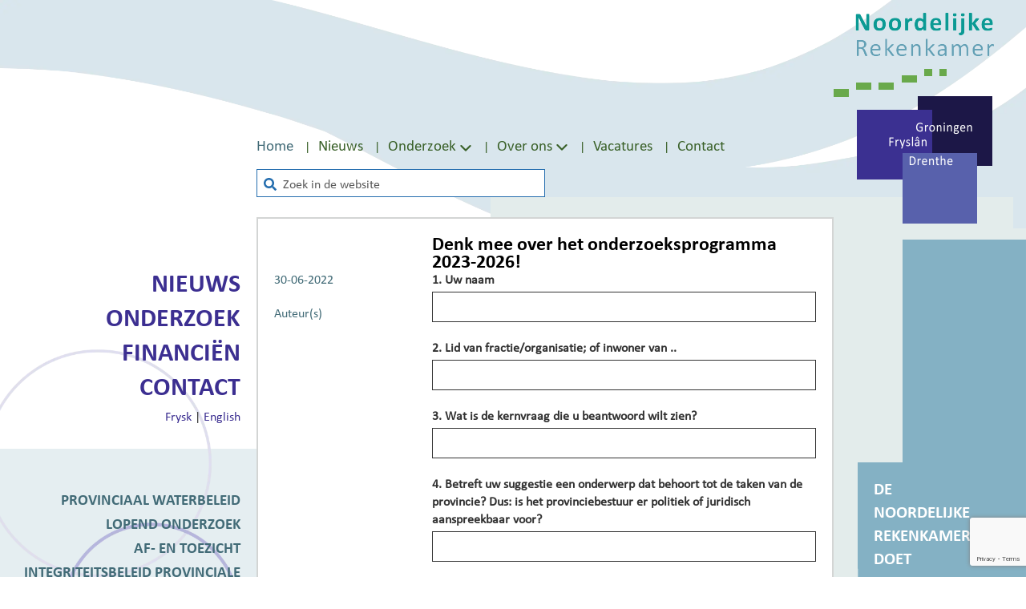

--- FILE ---
content_type: text/html; charset=UTF-8
request_url: https://www.noordelijkerekenkamer.nl/denk-mee-over-het-onderzoeksprogramma-2023-2026
body_size: 5929
content:
<!doctype html>
<html lang="nl" xml:lang="nl">
<head>
	
	<meta charset="utf-8">
	<meta name="viewport" content="width=device-width, initial-scale=1.0, maximum-scale=5.0">
	<meta name="robots" content="index,follow,all">
	<meta name="author" content="">
	<meta name="csrf-token" content="N6lPx56SBWEwH9BojwGK60jtaJoYRHB1FyVOvLE3">

	<title>Denk mee over het onderzoeksprogramma 2023-2026!</title>

	<meta name="title" content="Denk mee over het onderzoeksprogramma 2023-2026!">
	<meta name="description" content="De Noordelijke Rekenkamer is een onafhankelijk orgaan dat  de doelmatigheid, doeltreffendheid en rechtmatigheid onderzoekt van het door de provincies Drenthe, Fryslân en Groningen gevoerde beleid.">
	<meta name="keywords" content="">
	<meta name="format-detection" content="telephone=no">
	<meta name="google-maps-key" content="AIzaSyDHH4hauM1NU7i6LkiOQpfChGEOU-o0TZo">

	<meta property="og:title" content="Denk mee over het onderzoeksprogramma 2023-2026!">
<meta property="og:description" content="De Noordelijke Rekenkamer is een onafhankelijk orgaan dat  de doelmatigheid, doeltreffendheid en rechtmatigheid onderzoekt van het door de provincies Drenthe, Fryslân en Groningen gevoerde beleid.">
<meta property="og:type" content="website">
<meta property="og:url" content="https://www.noordelijkerekenkamer.nl/denk-mee-over-het-onderzoeksprogramma-2023-2026">
<meta property="og:image" content="https://www.noordelijkerekenkamer.nl/images/app/nrk/og-image.png">
<meta property="og:site_name" content="De Noordelijke Rekenkamer">

	<link rel="apple-touch-icon" sizes="57x57" href="/icons/app/apple-icon-57x57.png">
<link rel="apple-touch-icon" sizes="60x60" href="/icons/app/apple-icon-60x60.png">
<link rel="apple-touch-icon" sizes="72x72" href="/icons/app/apple-icon-72x72.png">
<link rel="apple-touch-icon" sizes="76x76" href="/icons/app/apple-icon-76x76.png">
<link rel="apple-touch-icon" sizes="114x114" href="/icons/app/apple-icon-114x114.png">
<link rel="apple-touch-icon" sizes="120x120" href="/icons/app/apple-icon-120x120.png">
<link rel="apple-touch-icon" sizes="144x144" href="/icons/app/apple-icon-144x144.png">
<link rel="apple-touch-icon" sizes="152x152" href="/icons/app/apple-icon-152x152.png">
<link rel="apple-touch-icon" sizes="180x180" href="/icons/app/apple-icon-180x180.png">
<link rel="icon" type="image/png" sizes="192x192" href="/icons/app/android-icon-192x192.png">
<link rel="icon" type="image/png" sizes="32x32" href="/icons/app/favicon-32x32.png">
<link rel="icon" type="image/png" sizes="96x96" href="/icons/app/favicon-96x96.png">
<link rel="icon" type="image/png" sizes="16x16" href="/icons/app/favicon-16x16.png">
<link type="image/x-icon" rel="shortcut icon" href="/icons/app/favicon.ico">
<link rel="manifest" href="/icons/app/manifest.json">
<meta name="msapplication-TileColor" content="#ffffff">
<meta name="msapplication-TileImage" content="/icons/app/ms-icon-144x144.png">
<meta name="theme-color" content="#ffffff">

	<link href="/public/css/app/nrk/minified/c613ad456983ffdc894a27fd2ae66645.css?1764067201" rel="stylesheet" media="print" onload="this.media='all'">
<link href="https://fast.fonts.net/cssapi/a6964a25-d059-4df3-b273-8d05d53262fe.css" rel="stylesheet">
<link href="/css/app/nrk/page/914.css?1763460899" rel="stylesheet">
<link href="/css/app/nrk/page/843.css?1763484186" rel="stylesheet">
<link href="/css/app/nrk/form/5.css?1763484186" rel="stylesheet">
	<link rel="preload" fetchpriority="high" as="image" href="/images/app/nrk/logo.svg" type="image/svg+xml">

</head>

<body>

<a href="#content" class="skip-link">Ga naar de inhoud</a>

<div class="row mobileTopBar">
<button class="hamburger" aria-controls="main-nav" aria-label="Hoofdmenu tonen">
  <span class="icon"></span>
</button>
	<nav class="mobileNavigation">
		<a href="/"><img alt="Noordelijke Rekenkamer | Groningen, Frysl&acirc;n, Drenthe" class="logo" src="/images/app/nrk/logo.svg"></a>
		<ul role="menu">
	<li  class="active" data-subs="0" role="menuitem">
		<a  href="/">Home</a>

			</li>
	<li  class="" data-subs="0" role="menuitem">
		<a  href="/nieuws">Nieuws</a>

			</li>
	<li  class="has-submenu" data-subs="2" role="menuitem">
		<a  href="/onderzoek" class="menu-toggle" aria-expanded="false" aria-controls="submenu579-mobile" aria-label="Toon submenu van Onderzoek">Onderzoek <span title="" class="iz-icon ep-arrow-down-bold colorless"></span>
</a>

					<ul  id="submenu579-mobile" class="submenu" data-id="579" aria-hidden="true">
	<li  class="" data-subs="0" role="menuitem">
		<a  href="/onderzoek/onderzoeksrapporten">Onderzoeksrapporten</a>

			</li>
	<li  class="" data-subs="0" role="menuitem">
		<a  href="/onderzoek/onderzoeksprogrammas">Onderzoeksprogramma&#039;s</a>

			</li>
</ul>

			</li>
	<li  class="has-submenu" data-subs="2" role="menuitem">
		<a  href="/over-ons" aria-expanded="false" aria-controls="submenu583-mobile">Over ons</a>
	<button  class="menu-toggle" aria-label="Toon submenu van Over ons"><span title="" class="iz-icon ep-arrow-down-bold colorless"></span>
</button>

					<ul  id="submenu583-mobile" class="submenu" data-id="583" aria-hidden="true">
	<li  class="" data-subs="0" role="menuitem">
		<a  href="/over-ons/over-ons">Over ons</a>

			</li>
	<li  class="" data-subs="0" role="menuitem">
		<a  href="/over-ons/financien">Financiën</a>

			</li>
</ul>

			</li>
	<li  class="" data-subs="0" role="menuitem">
		<a  href="/financien-273">Financiën</a>

			</li>
	<li  class="" data-subs="0" role="menuitem">
		<a  href="/vacatures">Vacatures</a>

			</li>
	<li  class="" data-subs="0" role="menuitem">
		<a  href="/over-ons/contact-en-privacy">Contact</a>

			</li>
	<li  class="" data-subs="0" role="menuitem">
		<a  href="/english">English</a>

			</li>
	<li  class="" data-subs="0" role="menuitem">
		<a  href="/frysk">Frysk</a>

			</li>
</ul>
		<div class="row">
	<div class="contentSearch">
		<div>
			<div class="siteSearch clear ">
				<form method="get" action="/zoeken">
					<span data-jsevent="[{&quot;sEventType&quot;:&quot;click&quot;,&quot;sObject&quot;:&quot;oSite&quot;,&quot;sFunction&quot;:&quot;submitSearchField&quot;,&quot;aData&quot;:[]}]">
						<span title="" class="iz-icon fa-solid-search colorless"></span>
					</span>
					<label for="search1315120946">Zoek in de website</label>
					<input id="search1315120946" type="text" name="s" placeholder="Zoek in de website" value="">
				</form>
			</div>
		</div>
		<div>&nbsp;</div>
	</div>
</div>

	</nav>
</div>
<div class="allContent">
	<header>
		<div class="row topBar">
			<div class="hidden-xs display-l col-l-5 col-xl-6 col-xxl-8">&nbsp;</div>
			<div class="col-xs-24 col-l-19 col-xl-18 col-xxl-16">
				<nav aria-label="main navigation">
					<ul role="menu">
	<li  class="active" data-subs="0" role="menuitem">
		<a  href="/">Home</a>

			</li>
	<li  class="" data-subs="0" role="menuitem">
		<a  href="/nieuws">Nieuws</a>

			</li>
	<li  class="has-submenu" data-subs="2" role="menuitem">
		<a  href="/onderzoek" class="menu-toggle" aria-expanded="false" aria-controls="submenu579" aria-label="Toon submenu van Onderzoek">Onderzoek <span title="" class="iz-icon ep-arrow-down-bold colorless"></span>
</a>

					<ul  id="submenu579" class="submenu" data-id="579" aria-hidden="true">
	<li  class="" data-subs="0" role="menuitem">
		<a  href="/onderzoek/onderzoeksrapporten">Onderzoeksrapporten</a>

			</li>
	<li  class="" data-subs="0" role="menuitem">
		<a  href="/onderzoek/onderzoeksprogrammas">Onderzoeksprogramma&#039;s</a>

			</li>
</ul>

			</li>
	<li  class="has-submenu" data-subs="2" role="menuitem">
		<a  href="/over-ons" aria-expanded="false" aria-controls="submenu583">Over ons</a>
	<button  class="menu-toggle" aria-label="Toon submenu van Over ons"><span title="" class="iz-icon ep-arrow-down-bold colorless"></span>
</button>

					<ul  id="submenu583" class="submenu" data-id="583" aria-hidden="true">
	<li  class="" data-subs="0" role="menuitem">
		<a  href="/over-ons/over-ons">Over ons</a>

			</li>
	<li  class="" data-subs="0" role="menuitem">
		<a  href="/over-ons/financien">Financiën</a>

			</li>
</ul>

			</li>
	<li  class="" data-subs="0" role="menuitem">
		<a  href="/vacatures">Vacatures</a>

			</li>
	<li  class="" data-subs="0" role="menuitem">
		<a  href="/over-ons/contact-en-privacy">Contact</a>

			</li>
</ul>
				</nav>
				<div class="row">
	<div class="contentSearch">
		<div>
			<div class="siteSearch clear ">
				<form method="get" action="/zoeken">
					<span data-jsevent="[{&quot;sEventType&quot;:&quot;click&quot;,&quot;sObject&quot;:&quot;oSite&quot;,&quot;sFunction&quot;:&quot;submitSearchField&quot;,&quot;aData&quot;:[]}]">
						<span title="" class="iz-icon fa-solid-search colorless"></span>
					</span>
					<label for="search677645234">Zoek in de website</label>
					<input id="search677645234" type="text" name="s" placeholder="Zoek in de website" value="">
				</form>
			</div>
		</div>
		<div>&nbsp;</div>
	</div>
</div>

			</div>
		</div>
		<div class="row">
					</div>
	</header>

	<section id="content">
		<div class="row">
			<div class="hidden-xs display-l col-l-5 col-xl-6 col-xxl-8 leftNavigation">
	<div class="clear">
		<ul>
	
					<li class="" data-subs="0">
			<a href="/nieuws">
								Nieuws
			</a>
		</li>
					<li class="" data-subs="2">
			<a href="/onderzoek">
								Onderzoek
			</a>
		</li>
					<li class="" data-subs="0">
			<a href="/financien-273">
								Financiën
			</a>
		</li>
					<li class="" data-subs="0">
			<a href="/over-ons/contact-en-privacy">
								Contact
			</a>
		</li>
	
	<li class="leftLanguages">
		<a href="/frysk">Frysk</a> | <a href="/english">English</a>
	</li>
</ul>

	<div class="reports">
		<ul>
							<li><a href="/provinciaal-waterbeleid">Provinciaal waterbeleid</a></li>
							<li><a href="/lopend-onderzoek">Lopend onderzoek</a></li>
							<li><a href="/af-en-toezicht">Af- en toezicht</a></li>
							<li><a href="/integriteitsbeleid-provinciale-staten">Integriteitsbeleid Provinciale Staten</a></li>
							<li><a href="/doemee-energiebesparingsplicht">DoeMee: Energiebesparingsplicht</a></li>
							<li><a href="/holwerd-aan-zee">Holwerd aan Zee</a></li>
							<li><a href="/ga-toch-fietsen-onderzoek-naar-het-fietsbeleid-van-de-drie-noordelijke-provincies">Ga toch fietsen! Onderzoek naar het fietsbeleid van de drie Noordelijke provincies</a></li>
							<li><a href="/provinciale-klachtbehandeling">Provinciale klachtbehandeling</a></li>
							<li><a href="/zorgen-voor-morgen-bollenteelt-in-drenthe">Zorgen voor morgen - bollenteelt in Drenthe</a></li>
							<li><a href="/achter-de-coulissen">Achter de coulissen</a></li>
							<li><a href="/terugblik-onderzoek-duurzame-landbouw">Terugblik onderzoek Duurzame Landbouw</a></li>
							<li><a href="/rapport-op-zoek-naar-de-maatschappelijke-effecten-van-de-nom">Rapport "Op zoek naar de maatschappelijke effecten van de NOM"</a></li>
							<li><a href="/rapport-de-toekomst-van-groningen-airport-eelde-gepubliceerd">Rapport "De toekomst van Groningen Airport Eelde" gepubliceerd</a></li>
							<li><a href="/natuurcompensatie">Natuurcompensatie</a></li>
							<li><a href="/rapport-groen-tot-in-de-vezels-gepubliceerd">Rapport 'Groen tot in de vezels' gepubliceerd</a></li>
							<li><a href="/terugblikonderzoek-provinciale-grip-op-bedrijven-met-grote-risicos-voor-hun-omgeving">Terugblikonderzoek: provinciale grip op bedrijven met grote risico's voor hun omgeving</a></li>
							<li><a href="/dijkbezwaren">"Dijkbezwaren"</a></li>
							<li><a href="/samen-voor-de-publieke-zaak">Samen voor de publieke zaak</a></li>
							<li><a href="/publicatie-rapport-kennis-maakt-kracht">Publicatie rapport 'Kennis maakt Kracht'</a></li>
							<li><a href="/in-de-ban-van-de-ringweg">In de ban van de Ringweg</a></li>
					</ul>
	</div>

	</div>
</div>
<div class="col-xs-24 col-l-19 col-xl-18 col-xxl-16">
	<div class="contentRight">

		<div class="contentRightContent" data-type="report" data-id="843">
			<div class="blockContainer">
				<div class="row">
	<div class="col-xs-24 col-m-12 col-l-8 col-xl-6">
		&nbsp;
	</div>
	<div class="hidden-xs display-m col-m-1">&nbsp;</div>
	<div class="col-xs-24 col-m-11 col-l-15 col-xl-17">
		<h2>Denk mee over het onderzoeksprogramma 2023-2026!</h2>
	</div>
</div>
<div class="row">
	<div class="col-xs-24 col-m-12 col-l-8 col-xl-6 reportLeft">
		
		<p>30-06-2022</p>
		<p><div class="authors">
		<p>Auteur(s)</p>
		<ul>
					</ul>
	</div>
</p>
		<p></p>
	</div>
	<div class="hidden-xs display-m col-m-1">&nbsp;</div>
	<div class="col-xs-24 col-m-11 col-l-15 col-xl-17 reportContent">
		<div id="block4914"
     data-id="4914"
     class="block4914
     		row
            blockContainer
            blockContainer-
     		
     		
            blockWidth-100.00
            blockType-form
            blockType-21
            blockColor-0
            firstBlock bgNext widthNext"
		    data-hastitle="false">
	<div>
		
		
		<div class="blockitems" data-count="1">

			<div id="blockItem-7065" class="blockItem-7065 firstBlockItem blockitem contentAlignment-top blockItemType-21 blockItemType-form" data-id="7065">
		<div>
						<form method="POST"><input type="hidden" name="_token" value="N6lPx56SBWEwH9BojwGK60jtaJoYRHB1FyVOvLE3">
<div class="formBlock block1149" id="formblock1149">
	<div>
		<div class="blockitems formblockitems">
			<div class="formBlockItem">
	<label for="field-1153-338480765">  (*)&nbsp;</label>
  	<div class="validation" data-id="1153"></div>
	<div class="extraLabelAndInput">
					<label class="extraLabel">1. Uw naam</label>
				<input type="text" name="field1153" id="field-1153-338480765" value data-id="1153" data-model="formblockitem" placeholder>
	</div>
</div>

		</div>
	</div>
</div>
<div class="formBlock block1150" id="formblock1150">
	<div>
		<div class="blockitems formblockitems">
			<div class="formBlockItem">
	<label for="field-1154-1916146541">  (*)&nbsp;</label>
  	<div class="validation" data-id="1154"></div>
	<div class="extraLabelAndInput">
					<label class="extraLabel">2. Lid van fractie/organisatie; of inwoner van ..</label>
				<input type="text" name="field1154" id="field-1154-1916146541" value data-id="1154" data-model="formblockitem" placeholder>
	</div>
</div>

		</div>
	</div>
</div>
<div class="formBlock block1151" id="formblock1151">
	<div>
		<div class="blockitems formblockitems">
			<div class="formBlockItem">
	<label for="field-1155-469051658">  (*)&nbsp;</label>
  	<div class="validation" data-id="1155"></div>
	<div class="extraLabelAndInput">
					<label class="extraLabel">3. Wat is de kernvraag die u beantwoord wilt zien?</label>
				<input type="text" name="field1155" id="field-1155-469051658" value data-id="1155" data-model="formblockitem" placeholder>
	</div>
</div>

		</div>
	</div>
</div>
<div class="formBlock block1152" id="formblock1152">
	<div>
		<div class="blockitems formblockitems">
			<div class="formBlockItem">
	<label for="field-1156-1787211814">  (*)&nbsp;</label>
  	<div class="validation" data-id="1156"></div>
	<div class="extraLabelAndInput">
					<label class="extraLabel">4. Betreft uw suggestie een onderwerp dat behoort tot de taken van de provincie? Dus: is het provinciebestuur er politiek of juridisch aanspreekbaar voor?</label>
				<input type="text" name="field1156" id="field-1156-1787211814" value data-id="1156" data-model="formblockitem" placeholder>
	</div>
</div>

		</div>
	</div>
</div>
<div class="formBlock block1153" id="formblock1153">
	<div>
		<div class="blockitems formblockitems">
			<div class="formBlockItem">
	<label for="field-1157-430356289">  (*)&nbsp;</label>
  	<div class="validation" data-id="1157"></div>
	<div class="extraLabelAndInput">
					<label class="extraLabel">5. Heeft het onderwerp dat u aandraagt aantoonbaar maatschappelijke gevolgen? Ofwel: gaat het niet over eenmalige gebeurtenissen/activiteiten?</label>
				<input type="text" name="field1157" id="field-1157-430356289" value data-id="1157" data-model="formblockitem" placeholder>
	</div>
</div>

		</div>
	</div>
</div>
<div class="formBlock block1154" id="formblock1154">
	<div>
		<div class="blockitems formblockitems">
			<div class="formBlockItem">
	<label for="field-1158-6731596">  (*)&nbsp;</label>
  	<div class="validation" data-id="1158"></div>
	<div class="extraLabelAndInput">
					<label class="extraLabel">6. Is het financiële belang en/of de groei van de financiële middelen die gemoeid zijn met het onderwerp aanzienlijk?</label>
				<input type="text" name="field1158" id="field-1158-6731596" value data-id="1158" data-model="formblockitem" placeholder>
	</div>
</div>

		</div>
	</div>
</div>
<div class="formBlock block1155" id="formblock1155">
	<div>
		<div class="blockitems formblockitems">
			<div class="formBlockItem">
	<label for="field-1159-1327827619">  (*)&nbsp;</label>
  	<div class="validation" data-id="1159"></div>
	<div class="extraLabelAndInput">
					<label class="extraLabel">7. Heeft de rekenkamer het onderwerp nog niet eerder of recent onderzocht (zie a.u.b. onderstaand overzicht) en staat het onderwerp niet gelijktijdig ook op het programma van het interne doelmatigheidsonderzoek door de afdeling concern-control (zogeheten </label>
				<input type="text" name="field1159" id="field-1159-1327827619" value data-id="1159" data-model="formblockitem" placeholder>
	</div>
</div>

		</div>
	</div>
</div>
<div class="formBlock block1156" id="formblock1156">
	<div>
		<div class="blockitems formblockitems">
			<div class="formBlockItem">
	<label for="field-1160-214505803"> &nbsp;</label>
  	<div class="validation" data-id="1160"></div>
	<div class="extraLabelAndInput">
					<label class="extraLabel">8. De Noordelijke Rekenkamer doet ook terugblikonderzoek. Van welk van de in 2016-2020  gepubliceerde onderzoeken (zie onderstaand overzicht) zou u graag willen weten of de provincie de aanbevelingen uitgevoerd heeft?</label>
				<input type="text" name="field1160" id="field-1160-214505803" value data-id="1160" data-model="formblockitem" placeholder>
	</div>
</div>

		</div>
	</div>
</div>
<div class="formBlock block1157" id="formblock1157">
	<div>
		<div class="blockitems formblockitems">
			<div class="formBlockItem">
	<label for="field-1161-1113793224">e-mailadres  (*)&nbsp;</label>
  	<div class="validation" data-id="1161"></div>
	<div class="extraLabelAndInput">
					<label class="extraLabel">Correspondentie e-mailadres</label>
				<input type="text" name="field1161" id="field-1161-1113793224" value data-id="1161" data-model="formblockitem" placeholder="e-mailadres">
	</div>
</div>

		</div>
	</div>
</div>


	<script src="https://www.google.com/recaptcha/api.js?hl=&render=6LecH8IZAAAAAKugHZvaycILgINanpvawhRsVT-u"></script>
<input type="hidden" name="g-recaptcha-response" id="g-recaptcha-response-697eb29320968"><script>
  grecaptcha.ready(function() {
      grecaptcha.execute('6LecH8IZAAAAAKugHZvaycILgINanpvawhRsVT-u', {action: 'webform'}).then(function(token) {
         document.getElementById('g-recaptcha-response-697eb29320968').value = token;
      });
  });
  </script>
<input type="hidden" name="sitekey" id="sitekey" value="6LecH8IZAAAAAKugHZvaycILgINanpvawhRsVT-u">


<input type="hidden" name="sRandom" id="sRandom" value="Hplouj18DNH9bsAv">
<input type="hidden" name="sUrl" id="sUrl" value="https://www.noordelijkerekenkamer.nl/denk-mee-over-het-onderzoeksprogramma-2023-2026">
<button data-jsevent="[{&quot;sEventType&quot;:&quot;click&quot;,&quot;sObject&quot;:&quot;oSite&quot;,&quot;sFunction&quot;:&quot;validateForm&quot;,&quot;aData&quot;:[]}]">Verzenden</button>
</form>

		</div>
	</div>


			
		</div>
	</div>
</div>

<div id="block4915"
     data-id="4915"
     class="block4915
     		row
            blockContainer
            blockContainer-
     		
     		
            blockWidth-100.00
            blockType-text
            blockType-16
            blockColor-0
            bgPrevious widthPrevious lastBlock"
		    data-hastitle="false">
	<div>
		
		
		<div class="blockitems" data-count="1">

			<div id="blockItem-7066" class="blockItem-7066 firstBlockItem blockitem contentAlignment-top blockItemType-16 blockItemType-text" data-id="7066">
		<div>
						<p style="text-align:justify">Overzicht van onderzoeken 2016-2022</p>

<p style="text-align:justify"><strong><a name="_Hlk102728157" target="_self">Onderzoeken 2016-2020</a></strong></p>

<ol>
	<li style="text-align:justify">‘Marketing en promotie toerisme: effecten provinciaal beleid’, december 2020.</li>
	<li style="text-align:justify">‘Zoektocht naar duurzaamheid in het landbouwbeleid’, onderzoek naar de effectiviteit van provinciale subsidies voor verduurzaming van de landbouw, juli 2020.</li>
	<li style="text-align:justify">‘Verdeling onder hoogspanning’, onderzoek naar de verdeling van kosten en baten van de duurzame opwekking van energie, maart 2020.</li>
	<li style="text-align:justify">‘Werkt het’, onderzoek naar de raming en toerekening van werkgelegenheidseffecten van structuurversterkende projecten; november 2018.</li>
	<li style="text-align:justify">‘Internet, en een beetje snel graag!’, onderzoek naar provinciale inspanningen om ook het platteland te doen voorzien van breedbandinternet; maart 2018.</li>
	<li style="text-align:justify">‘Waddenfonds’, vervolgonderzoek naar het Waddenfonds; januari 2018.</li>
	<li style="text-align:justify">‘Met de bus naar de stad - openbaar busvervoer in perifere gebieden’, maart 2017.</li>
	<li style="text-align:justify">‘Provinciale grip op bedrijven met grote risico's voor hun omgeving’, juni 2016.</li>
	<li style="text-align:justify">‘Provinciaal ruimtelijk beleid: instrumenten en doorwerking’; april 2016.</li>
</ol>

<p style="text-align:justify">&nbsp;</p>

<p style="text-align:justify"><strong><a name="_Hlk102729364" target="_self">Onderzoeken 2021-2022</a></strong></p>

<ol>
	<li style="text-align:justify">‘In de ban van de ringweg’, de informatievoorziening Aanpak Ring Zuid (samen met de rekenkamer van de gemeente Groningen), april 2022.</li>
	<li style="text-align:justify">‘Regionale democratie vergt energie’, democratische legitimiteit van de Regionale Energiestrategie, november 2021.</li>
</ol>

<ol>
	<li style="text-align:justify">‘Goed beslagen ten ijs?’, besluitvorming over ijsstadion Thialf, oktober 2021.</li>
</ol>

<ol>
	<li style="text-align:justify">‘Uit het oog uit het hart? Revolverende fondsen’, effectiviteit van revolverende fondsen en de rol van Provinciale Staten, maart 2021.</li>
	<li style="text-align:justify">‘Ruimte voor inbreng’, burgerparticipatie in ruimtelijke projecten, februari 2021.</li>
	<li style="text-align:justify">‘Institutioneel geheugen van Provinciale Staten’, inhoudelijke ondersteuning van Provinciale Staten, te verschijnen juli 2022.</li>
	<li style="text-align:justify">‘Interbestuurlijke samenwerking in verticale verhoudingen’, mogelijke spanningen tussen samenwerking van provincies en gemeenten enerzijds en hiërarchische verantwoordelijkheden van provincies anderzijds, te verschijnen najaar 2022.</li>
	<li style="text-align:justify">‘Dubbele Dijk’ (op verzoek van enkele Groningse Statenfracties), grondtransacties ten behoeve van het project Dubbele Dijk, te verschijnen najaar 2022.</li>
	<li style="text-align:justify">‘Groene Chemie’, plannen provincie Drenthe, te verschijnen december 2022.</li>
	<li style="text-align:justify">‘Natuurcompensatie’, te verschijnen december 2022.</li>
	<li style="text-align:justify">‘Groningen Airport Eelde’ (op verzoek van enkele Groningse en Drentse Statenfracties), toekomst van de luchthaven, te verschijnen voorjaar 2023.</li>
	<li style="text-align:justify">‘Noordelijke Ontwikkelingsmaatschappij’, te verschijnen voorjaar 2023.</li>
	<li style="text-align:justify">Terugblikonderzoek ‘Provinciale grip op bedrijven met grote risico's voor hun omgeving’ (juni 2016), planning nader te bepalen.</li>
</ol>


		</div>
	</div>


			
		</div>
	</div>
</div>


	</div>
</div>

			</div>
		</div>

		<div class="contentRightLogo">
			<h1>
				<a href="/">
					<img alt="Noordelijke Rekenkamer | Groningen, Frysl&acirc;n, Drenthe" lass="logo" height="200" width="263" src="/images/app/nrk/logo.svg">
				</a>
			</h1>
			<img alt="Background" src="/images/app/nrk/bg-right.svg">
			<div class="quote">
				DE NOORDELIJKE REKENKAMER DOET ONAFHANKELIJK ONDERZOEK NAAR PROVINCIAAL BELEID
			</div>
		</div>

	</div>
</div>
		</div>
	</section>

	<footer>

			<div class="footerPage">
			
<div id="block7941" data-id="7941" class="block7941
     		row
            blockContainer
            blockContainer-footer
     		
     		
            blockWidth-75.00
            blockType-text
            blockType-16
            blockColor-0
            firstBlock lastBlock" data-hastitle="false">
	<div>
		
		
		<div class="blockitems" data-count="1">

			<div id="blockItem-12026" class="blockItem-12026 firstBlockItem blockitem contentAlignment-top blockItemType-16 blockItemType-text" data-id="12026">
		<div>
						<h3><a href="https://www.noordelijkerekenkamer.nl/privacy" target="_self">privacy</a> | <a href="https://www.noordelijkerekenkamer.nl/over-ons/contact-en-privacy" target="_self">contact</a></h3>


		</div>
	</div>


			
		</div>
	</div>
</div>



		</div>
	
	<div class="footerImages">
									<div class="footerImage"><figure>
			<picture>
				<source  type="image/webp" media="(min-width: 768px)" srcset="/files/footer/bg-footer-02.webp">
									<source  type="image/webp" media="(max-width: 767px)" srcset="/files/footerMobile/bg-footer-02.webp">
								<img  src="/files/footer/bg-footer-02.jpg" width="673" height="150" alt="Illustratieve foto van duin met opkomende zon">
			</picture>
			<figcaption>Illustratieve foto van duin met opkomende zon</figcaption>
		</figure>
		
</div>
							<div class="footerImage"><figure>
			<picture>
				<source  type="image/webp" media="(min-width: 768px)" srcset="/files/footer/bg-footer-04.webp">
									<source  type="image/webp" media="(max-width: 767px)" srcset="/files/footerMobile/bg-footer-04.webp">
								<img  src="/files/footer/bg-footer-04.jpg" width="918" height="150" alt="Illustratieve foto van vlak landschap">
			</picture>
			<figcaption>Illustratieve foto van vlak landschap</figcaption>
		</figure>
		
</div>
							<div class="footerImage"><figure>
			<picture>
				<source  type="image/webp" media="(min-width: 768px)" srcset="/files/footer/bg-footer-03.webp">
									<source  type="image/webp" media="(max-width: 767px)" srcset="/files/footerMobile/bg-footer-03.webp">
								<img  src="/files/footer/bg-footer-03.jpg" width="360" height="150" alt="Illustratieve foto van heidegrond">
			</picture>
			<figcaption>Illustratieve foto van heidegrond</figcaption>
		</figure>
		
</div>
							<div class="footerImage"><figure>
			<picture>
				<source  type="image/webp" media="(min-width: 768px)" srcset="/files/footer/bg-footer-01.webp">
									<source  type="image/webp" media="(max-width: 767px)" srcset="/files/footerMobile/bg-footer-01.webp">
								<img  src="/files/footer/bg-footer-01.jpg" width="918" height="150" alt="Illustratieve foto van vlak landschap">
			</picture>
			<figcaption>Illustratieve foto van vlak landschap</figcaption>
		</figure>
		
</div>
						</div>

</footer>

</div>

<script defer src="/public/js/app/nrk/minified/3d1397671bf8d120859b34187714c778.js?1764067201"></script>
</body>
</html>


--- FILE ---
content_type: text/html; charset=utf-8
request_url: https://www.google.com/recaptcha/api2/anchor?ar=1&k=6LecH8IZAAAAAKugHZvaycILgINanpvawhRsVT-u&co=aHR0cHM6Ly93d3cubm9vcmRlbGlqa2VyZWtlbmthbWVyLm5sOjQ0Mw..&hl=en&v=N67nZn4AqZkNcbeMu4prBgzg&size=invisible&anchor-ms=20000&execute-ms=30000&cb=ewovtnzgf3qf
body_size: 48750
content:
<!DOCTYPE HTML><html dir="ltr" lang="en"><head><meta http-equiv="Content-Type" content="text/html; charset=UTF-8">
<meta http-equiv="X-UA-Compatible" content="IE=edge">
<title>reCAPTCHA</title>
<style type="text/css">
/* cyrillic-ext */
@font-face {
  font-family: 'Roboto';
  font-style: normal;
  font-weight: 400;
  font-stretch: 100%;
  src: url(//fonts.gstatic.com/s/roboto/v48/KFO7CnqEu92Fr1ME7kSn66aGLdTylUAMa3GUBHMdazTgWw.woff2) format('woff2');
  unicode-range: U+0460-052F, U+1C80-1C8A, U+20B4, U+2DE0-2DFF, U+A640-A69F, U+FE2E-FE2F;
}
/* cyrillic */
@font-face {
  font-family: 'Roboto';
  font-style: normal;
  font-weight: 400;
  font-stretch: 100%;
  src: url(//fonts.gstatic.com/s/roboto/v48/KFO7CnqEu92Fr1ME7kSn66aGLdTylUAMa3iUBHMdazTgWw.woff2) format('woff2');
  unicode-range: U+0301, U+0400-045F, U+0490-0491, U+04B0-04B1, U+2116;
}
/* greek-ext */
@font-face {
  font-family: 'Roboto';
  font-style: normal;
  font-weight: 400;
  font-stretch: 100%;
  src: url(//fonts.gstatic.com/s/roboto/v48/KFO7CnqEu92Fr1ME7kSn66aGLdTylUAMa3CUBHMdazTgWw.woff2) format('woff2');
  unicode-range: U+1F00-1FFF;
}
/* greek */
@font-face {
  font-family: 'Roboto';
  font-style: normal;
  font-weight: 400;
  font-stretch: 100%;
  src: url(//fonts.gstatic.com/s/roboto/v48/KFO7CnqEu92Fr1ME7kSn66aGLdTylUAMa3-UBHMdazTgWw.woff2) format('woff2');
  unicode-range: U+0370-0377, U+037A-037F, U+0384-038A, U+038C, U+038E-03A1, U+03A3-03FF;
}
/* math */
@font-face {
  font-family: 'Roboto';
  font-style: normal;
  font-weight: 400;
  font-stretch: 100%;
  src: url(//fonts.gstatic.com/s/roboto/v48/KFO7CnqEu92Fr1ME7kSn66aGLdTylUAMawCUBHMdazTgWw.woff2) format('woff2');
  unicode-range: U+0302-0303, U+0305, U+0307-0308, U+0310, U+0312, U+0315, U+031A, U+0326-0327, U+032C, U+032F-0330, U+0332-0333, U+0338, U+033A, U+0346, U+034D, U+0391-03A1, U+03A3-03A9, U+03B1-03C9, U+03D1, U+03D5-03D6, U+03F0-03F1, U+03F4-03F5, U+2016-2017, U+2034-2038, U+203C, U+2040, U+2043, U+2047, U+2050, U+2057, U+205F, U+2070-2071, U+2074-208E, U+2090-209C, U+20D0-20DC, U+20E1, U+20E5-20EF, U+2100-2112, U+2114-2115, U+2117-2121, U+2123-214F, U+2190, U+2192, U+2194-21AE, U+21B0-21E5, U+21F1-21F2, U+21F4-2211, U+2213-2214, U+2216-22FF, U+2308-230B, U+2310, U+2319, U+231C-2321, U+2336-237A, U+237C, U+2395, U+239B-23B7, U+23D0, U+23DC-23E1, U+2474-2475, U+25AF, U+25B3, U+25B7, U+25BD, U+25C1, U+25CA, U+25CC, U+25FB, U+266D-266F, U+27C0-27FF, U+2900-2AFF, U+2B0E-2B11, U+2B30-2B4C, U+2BFE, U+3030, U+FF5B, U+FF5D, U+1D400-1D7FF, U+1EE00-1EEFF;
}
/* symbols */
@font-face {
  font-family: 'Roboto';
  font-style: normal;
  font-weight: 400;
  font-stretch: 100%;
  src: url(//fonts.gstatic.com/s/roboto/v48/KFO7CnqEu92Fr1ME7kSn66aGLdTylUAMaxKUBHMdazTgWw.woff2) format('woff2');
  unicode-range: U+0001-000C, U+000E-001F, U+007F-009F, U+20DD-20E0, U+20E2-20E4, U+2150-218F, U+2190, U+2192, U+2194-2199, U+21AF, U+21E6-21F0, U+21F3, U+2218-2219, U+2299, U+22C4-22C6, U+2300-243F, U+2440-244A, U+2460-24FF, U+25A0-27BF, U+2800-28FF, U+2921-2922, U+2981, U+29BF, U+29EB, U+2B00-2BFF, U+4DC0-4DFF, U+FFF9-FFFB, U+10140-1018E, U+10190-1019C, U+101A0, U+101D0-101FD, U+102E0-102FB, U+10E60-10E7E, U+1D2C0-1D2D3, U+1D2E0-1D37F, U+1F000-1F0FF, U+1F100-1F1AD, U+1F1E6-1F1FF, U+1F30D-1F30F, U+1F315, U+1F31C, U+1F31E, U+1F320-1F32C, U+1F336, U+1F378, U+1F37D, U+1F382, U+1F393-1F39F, U+1F3A7-1F3A8, U+1F3AC-1F3AF, U+1F3C2, U+1F3C4-1F3C6, U+1F3CA-1F3CE, U+1F3D4-1F3E0, U+1F3ED, U+1F3F1-1F3F3, U+1F3F5-1F3F7, U+1F408, U+1F415, U+1F41F, U+1F426, U+1F43F, U+1F441-1F442, U+1F444, U+1F446-1F449, U+1F44C-1F44E, U+1F453, U+1F46A, U+1F47D, U+1F4A3, U+1F4B0, U+1F4B3, U+1F4B9, U+1F4BB, U+1F4BF, U+1F4C8-1F4CB, U+1F4D6, U+1F4DA, U+1F4DF, U+1F4E3-1F4E6, U+1F4EA-1F4ED, U+1F4F7, U+1F4F9-1F4FB, U+1F4FD-1F4FE, U+1F503, U+1F507-1F50B, U+1F50D, U+1F512-1F513, U+1F53E-1F54A, U+1F54F-1F5FA, U+1F610, U+1F650-1F67F, U+1F687, U+1F68D, U+1F691, U+1F694, U+1F698, U+1F6AD, U+1F6B2, U+1F6B9-1F6BA, U+1F6BC, U+1F6C6-1F6CF, U+1F6D3-1F6D7, U+1F6E0-1F6EA, U+1F6F0-1F6F3, U+1F6F7-1F6FC, U+1F700-1F7FF, U+1F800-1F80B, U+1F810-1F847, U+1F850-1F859, U+1F860-1F887, U+1F890-1F8AD, U+1F8B0-1F8BB, U+1F8C0-1F8C1, U+1F900-1F90B, U+1F93B, U+1F946, U+1F984, U+1F996, U+1F9E9, U+1FA00-1FA6F, U+1FA70-1FA7C, U+1FA80-1FA89, U+1FA8F-1FAC6, U+1FACE-1FADC, U+1FADF-1FAE9, U+1FAF0-1FAF8, U+1FB00-1FBFF;
}
/* vietnamese */
@font-face {
  font-family: 'Roboto';
  font-style: normal;
  font-weight: 400;
  font-stretch: 100%;
  src: url(//fonts.gstatic.com/s/roboto/v48/KFO7CnqEu92Fr1ME7kSn66aGLdTylUAMa3OUBHMdazTgWw.woff2) format('woff2');
  unicode-range: U+0102-0103, U+0110-0111, U+0128-0129, U+0168-0169, U+01A0-01A1, U+01AF-01B0, U+0300-0301, U+0303-0304, U+0308-0309, U+0323, U+0329, U+1EA0-1EF9, U+20AB;
}
/* latin-ext */
@font-face {
  font-family: 'Roboto';
  font-style: normal;
  font-weight: 400;
  font-stretch: 100%;
  src: url(//fonts.gstatic.com/s/roboto/v48/KFO7CnqEu92Fr1ME7kSn66aGLdTylUAMa3KUBHMdazTgWw.woff2) format('woff2');
  unicode-range: U+0100-02BA, U+02BD-02C5, U+02C7-02CC, U+02CE-02D7, U+02DD-02FF, U+0304, U+0308, U+0329, U+1D00-1DBF, U+1E00-1E9F, U+1EF2-1EFF, U+2020, U+20A0-20AB, U+20AD-20C0, U+2113, U+2C60-2C7F, U+A720-A7FF;
}
/* latin */
@font-face {
  font-family: 'Roboto';
  font-style: normal;
  font-weight: 400;
  font-stretch: 100%;
  src: url(//fonts.gstatic.com/s/roboto/v48/KFO7CnqEu92Fr1ME7kSn66aGLdTylUAMa3yUBHMdazQ.woff2) format('woff2');
  unicode-range: U+0000-00FF, U+0131, U+0152-0153, U+02BB-02BC, U+02C6, U+02DA, U+02DC, U+0304, U+0308, U+0329, U+2000-206F, U+20AC, U+2122, U+2191, U+2193, U+2212, U+2215, U+FEFF, U+FFFD;
}
/* cyrillic-ext */
@font-face {
  font-family: 'Roboto';
  font-style: normal;
  font-weight: 500;
  font-stretch: 100%;
  src: url(//fonts.gstatic.com/s/roboto/v48/KFO7CnqEu92Fr1ME7kSn66aGLdTylUAMa3GUBHMdazTgWw.woff2) format('woff2');
  unicode-range: U+0460-052F, U+1C80-1C8A, U+20B4, U+2DE0-2DFF, U+A640-A69F, U+FE2E-FE2F;
}
/* cyrillic */
@font-face {
  font-family: 'Roboto';
  font-style: normal;
  font-weight: 500;
  font-stretch: 100%;
  src: url(//fonts.gstatic.com/s/roboto/v48/KFO7CnqEu92Fr1ME7kSn66aGLdTylUAMa3iUBHMdazTgWw.woff2) format('woff2');
  unicode-range: U+0301, U+0400-045F, U+0490-0491, U+04B0-04B1, U+2116;
}
/* greek-ext */
@font-face {
  font-family: 'Roboto';
  font-style: normal;
  font-weight: 500;
  font-stretch: 100%;
  src: url(//fonts.gstatic.com/s/roboto/v48/KFO7CnqEu92Fr1ME7kSn66aGLdTylUAMa3CUBHMdazTgWw.woff2) format('woff2');
  unicode-range: U+1F00-1FFF;
}
/* greek */
@font-face {
  font-family: 'Roboto';
  font-style: normal;
  font-weight: 500;
  font-stretch: 100%;
  src: url(//fonts.gstatic.com/s/roboto/v48/KFO7CnqEu92Fr1ME7kSn66aGLdTylUAMa3-UBHMdazTgWw.woff2) format('woff2');
  unicode-range: U+0370-0377, U+037A-037F, U+0384-038A, U+038C, U+038E-03A1, U+03A3-03FF;
}
/* math */
@font-face {
  font-family: 'Roboto';
  font-style: normal;
  font-weight: 500;
  font-stretch: 100%;
  src: url(//fonts.gstatic.com/s/roboto/v48/KFO7CnqEu92Fr1ME7kSn66aGLdTylUAMawCUBHMdazTgWw.woff2) format('woff2');
  unicode-range: U+0302-0303, U+0305, U+0307-0308, U+0310, U+0312, U+0315, U+031A, U+0326-0327, U+032C, U+032F-0330, U+0332-0333, U+0338, U+033A, U+0346, U+034D, U+0391-03A1, U+03A3-03A9, U+03B1-03C9, U+03D1, U+03D5-03D6, U+03F0-03F1, U+03F4-03F5, U+2016-2017, U+2034-2038, U+203C, U+2040, U+2043, U+2047, U+2050, U+2057, U+205F, U+2070-2071, U+2074-208E, U+2090-209C, U+20D0-20DC, U+20E1, U+20E5-20EF, U+2100-2112, U+2114-2115, U+2117-2121, U+2123-214F, U+2190, U+2192, U+2194-21AE, U+21B0-21E5, U+21F1-21F2, U+21F4-2211, U+2213-2214, U+2216-22FF, U+2308-230B, U+2310, U+2319, U+231C-2321, U+2336-237A, U+237C, U+2395, U+239B-23B7, U+23D0, U+23DC-23E1, U+2474-2475, U+25AF, U+25B3, U+25B7, U+25BD, U+25C1, U+25CA, U+25CC, U+25FB, U+266D-266F, U+27C0-27FF, U+2900-2AFF, U+2B0E-2B11, U+2B30-2B4C, U+2BFE, U+3030, U+FF5B, U+FF5D, U+1D400-1D7FF, U+1EE00-1EEFF;
}
/* symbols */
@font-face {
  font-family: 'Roboto';
  font-style: normal;
  font-weight: 500;
  font-stretch: 100%;
  src: url(//fonts.gstatic.com/s/roboto/v48/KFO7CnqEu92Fr1ME7kSn66aGLdTylUAMaxKUBHMdazTgWw.woff2) format('woff2');
  unicode-range: U+0001-000C, U+000E-001F, U+007F-009F, U+20DD-20E0, U+20E2-20E4, U+2150-218F, U+2190, U+2192, U+2194-2199, U+21AF, U+21E6-21F0, U+21F3, U+2218-2219, U+2299, U+22C4-22C6, U+2300-243F, U+2440-244A, U+2460-24FF, U+25A0-27BF, U+2800-28FF, U+2921-2922, U+2981, U+29BF, U+29EB, U+2B00-2BFF, U+4DC0-4DFF, U+FFF9-FFFB, U+10140-1018E, U+10190-1019C, U+101A0, U+101D0-101FD, U+102E0-102FB, U+10E60-10E7E, U+1D2C0-1D2D3, U+1D2E0-1D37F, U+1F000-1F0FF, U+1F100-1F1AD, U+1F1E6-1F1FF, U+1F30D-1F30F, U+1F315, U+1F31C, U+1F31E, U+1F320-1F32C, U+1F336, U+1F378, U+1F37D, U+1F382, U+1F393-1F39F, U+1F3A7-1F3A8, U+1F3AC-1F3AF, U+1F3C2, U+1F3C4-1F3C6, U+1F3CA-1F3CE, U+1F3D4-1F3E0, U+1F3ED, U+1F3F1-1F3F3, U+1F3F5-1F3F7, U+1F408, U+1F415, U+1F41F, U+1F426, U+1F43F, U+1F441-1F442, U+1F444, U+1F446-1F449, U+1F44C-1F44E, U+1F453, U+1F46A, U+1F47D, U+1F4A3, U+1F4B0, U+1F4B3, U+1F4B9, U+1F4BB, U+1F4BF, U+1F4C8-1F4CB, U+1F4D6, U+1F4DA, U+1F4DF, U+1F4E3-1F4E6, U+1F4EA-1F4ED, U+1F4F7, U+1F4F9-1F4FB, U+1F4FD-1F4FE, U+1F503, U+1F507-1F50B, U+1F50D, U+1F512-1F513, U+1F53E-1F54A, U+1F54F-1F5FA, U+1F610, U+1F650-1F67F, U+1F687, U+1F68D, U+1F691, U+1F694, U+1F698, U+1F6AD, U+1F6B2, U+1F6B9-1F6BA, U+1F6BC, U+1F6C6-1F6CF, U+1F6D3-1F6D7, U+1F6E0-1F6EA, U+1F6F0-1F6F3, U+1F6F7-1F6FC, U+1F700-1F7FF, U+1F800-1F80B, U+1F810-1F847, U+1F850-1F859, U+1F860-1F887, U+1F890-1F8AD, U+1F8B0-1F8BB, U+1F8C0-1F8C1, U+1F900-1F90B, U+1F93B, U+1F946, U+1F984, U+1F996, U+1F9E9, U+1FA00-1FA6F, U+1FA70-1FA7C, U+1FA80-1FA89, U+1FA8F-1FAC6, U+1FACE-1FADC, U+1FADF-1FAE9, U+1FAF0-1FAF8, U+1FB00-1FBFF;
}
/* vietnamese */
@font-face {
  font-family: 'Roboto';
  font-style: normal;
  font-weight: 500;
  font-stretch: 100%;
  src: url(//fonts.gstatic.com/s/roboto/v48/KFO7CnqEu92Fr1ME7kSn66aGLdTylUAMa3OUBHMdazTgWw.woff2) format('woff2');
  unicode-range: U+0102-0103, U+0110-0111, U+0128-0129, U+0168-0169, U+01A0-01A1, U+01AF-01B0, U+0300-0301, U+0303-0304, U+0308-0309, U+0323, U+0329, U+1EA0-1EF9, U+20AB;
}
/* latin-ext */
@font-face {
  font-family: 'Roboto';
  font-style: normal;
  font-weight: 500;
  font-stretch: 100%;
  src: url(//fonts.gstatic.com/s/roboto/v48/KFO7CnqEu92Fr1ME7kSn66aGLdTylUAMa3KUBHMdazTgWw.woff2) format('woff2');
  unicode-range: U+0100-02BA, U+02BD-02C5, U+02C7-02CC, U+02CE-02D7, U+02DD-02FF, U+0304, U+0308, U+0329, U+1D00-1DBF, U+1E00-1E9F, U+1EF2-1EFF, U+2020, U+20A0-20AB, U+20AD-20C0, U+2113, U+2C60-2C7F, U+A720-A7FF;
}
/* latin */
@font-face {
  font-family: 'Roboto';
  font-style: normal;
  font-weight: 500;
  font-stretch: 100%;
  src: url(//fonts.gstatic.com/s/roboto/v48/KFO7CnqEu92Fr1ME7kSn66aGLdTylUAMa3yUBHMdazQ.woff2) format('woff2');
  unicode-range: U+0000-00FF, U+0131, U+0152-0153, U+02BB-02BC, U+02C6, U+02DA, U+02DC, U+0304, U+0308, U+0329, U+2000-206F, U+20AC, U+2122, U+2191, U+2193, U+2212, U+2215, U+FEFF, U+FFFD;
}
/* cyrillic-ext */
@font-face {
  font-family: 'Roboto';
  font-style: normal;
  font-weight: 900;
  font-stretch: 100%;
  src: url(//fonts.gstatic.com/s/roboto/v48/KFO7CnqEu92Fr1ME7kSn66aGLdTylUAMa3GUBHMdazTgWw.woff2) format('woff2');
  unicode-range: U+0460-052F, U+1C80-1C8A, U+20B4, U+2DE0-2DFF, U+A640-A69F, U+FE2E-FE2F;
}
/* cyrillic */
@font-face {
  font-family: 'Roboto';
  font-style: normal;
  font-weight: 900;
  font-stretch: 100%;
  src: url(//fonts.gstatic.com/s/roboto/v48/KFO7CnqEu92Fr1ME7kSn66aGLdTylUAMa3iUBHMdazTgWw.woff2) format('woff2');
  unicode-range: U+0301, U+0400-045F, U+0490-0491, U+04B0-04B1, U+2116;
}
/* greek-ext */
@font-face {
  font-family: 'Roboto';
  font-style: normal;
  font-weight: 900;
  font-stretch: 100%;
  src: url(//fonts.gstatic.com/s/roboto/v48/KFO7CnqEu92Fr1ME7kSn66aGLdTylUAMa3CUBHMdazTgWw.woff2) format('woff2');
  unicode-range: U+1F00-1FFF;
}
/* greek */
@font-face {
  font-family: 'Roboto';
  font-style: normal;
  font-weight: 900;
  font-stretch: 100%;
  src: url(//fonts.gstatic.com/s/roboto/v48/KFO7CnqEu92Fr1ME7kSn66aGLdTylUAMa3-UBHMdazTgWw.woff2) format('woff2');
  unicode-range: U+0370-0377, U+037A-037F, U+0384-038A, U+038C, U+038E-03A1, U+03A3-03FF;
}
/* math */
@font-face {
  font-family: 'Roboto';
  font-style: normal;
  font-weight: 900;
  font-stretch: 100%;
  src: url(//fonts.gstatic.com/s/roboto/v48/KFO7CnqEu92Fr1ME7kSn66aGLdTylUAMawCUBHMdazTgWw.woff2) format('woff2');
  unicode-range: U+0302-0303, U+0305, U+0307-0308, U+0310, U+0312, U+0315, U+031A, U+0326-0327, U+032C, U+032F-0330, U+0332-0333, U+0338, U+033A, U+0346, U+034D, U+0391-03A1, U+03A3-03A9, U+03B1-03C9, U+03D1, U+03D5-03D6, U+03F0-03F1, U+03F4-03F5, U+2016-2017, U+2034-2038, U+203C, U+2040, U+2043, U+2047, U+2050, U+2057, U+205F, U+2070-2071, U+2074-208E, U+2090-209C, U+20D0-20DC, U+20E1, U+20E5-20EF, U+2100-2112, U+2114-2115, U+2117-2121, U+2123-214F, U+2190, U+2192, U+2194-21AE, U+21B0-21E5, U+21F1-21F2, U+21F4-2211, U+2213-2214, U+2216-22FF, U+2308-230B, U+2310, U+2319, U+231C-2321, U+2336-237A, U+237C, U+2395, U+239B-23B7, U+23D0, U+23DC-23E1, U+2474-2475, U+25AF, U+25B3, U+25B7, U+25BD, U+25C1, U+25CA, U+25CC, U+25FB, U+266D-266F, U+27C0-27FF, U+2900-2AFF, U+2B0E-2B11, U+2B30-2B4C, U+2BFE, U+3030, U+FF5B, U+FF5D, U+1D400-1D7FF, U+1EE00-1EEFF;
}
/* symbols */
@font-face {
  font-family: 'Roboto';
  font-style: normal;
  font-weight: 900;
  font-stretch: 100%;
  src: url(//fonts.gstatic.com/s/roboto/v48/KFO7CnqEu92Fr1ME7kSn66aGLdTylUAMaxKUBHMdazTgWw.woff2) format('woff2');
  unicode-range: U+0001-000C, U+000E-001F, U+007F-009F, U+20DD-20E0, U+20E2-20E4, U+2150-218F, U+2190, U+2192, U+2194-2199, U+21AF, U+21E6-21F0, U+21F3, U+2218-2219, U+2299, U+22C4-22C6, U+2300-243F, U+2440-244A, U+2460-24FF, U+25A0-27BF, U+2800-28FF, U+2921-2922, U+2981, U+29BF, U+29EB, U+2B00-2BFF, U+4DC0-4DFF, U+FFF9-FFFB, U+10140-1018E, U+10190-1019C, U+101A0, U+101D0-101FD, U+102E0-102FB, U+10E60-10E7E, U+1D2C0-1D2D3, U+1D2E0-1D37F, U+1F000-1F0FF, U+1F100-1F1AD, U+1F1E6-1F1FF, U+1F30D-1F30F, U+1F315, U+1F31C, U+1F31E, U+1F320-1F32C, U+1F336, U+1F378, U+1F37D, U+1F382, U+1F393-1F39F, U+1F3A7-1F3A8, U+1F3AC-1F3AF, U+1F3C2, U+1F3C4-1F3C6, U+1F3CA-1F3CE, U+1F3D4-1F3E0, U+1F3ED, U+1F3F1-1F3F3, U+1F3F5-1F3F7, U+1F408, U+1F415, U+1F41F, U+1F426, U+1F43F, U+1F441-1F442, U+1F444, U+1F446-1F449, U+1F44C-1F44E, U+1F453, U+1F46A, U+1F47D, U+1F4A3, U+1F4B0, U+1F4B3, U+1F4B9, U+1F4BB, U+1F4BF, U+1F4C8-1F4CB, U+1F4D6, U+1F4DA, U+1F4DF, U+1F4E3-1F4E6, U+1F4EA-1F4ED, U+1F4F7, U+1F4F9-1F4FB, U+1F4FD-1F4FE, U+1F503, U+1F507-1F50B, U+1F50D, U+1F512-1F513, U+1F53E-1F54A, U+1F54F-1F5FA, U+1F610, U+1F650-1F67F, U+1F687, U+1F68D, U+1F691, U+1F694, U+1F698, U+1F6AD, U+1F6B2, U+1F6B9-1F6BA, U+1F6BC, U+1F6C6-1F6CF, U+1F6D3-1F6D7, U+1F6E0-1F6EA, U+1F6F0-1F6F3, U+1F6F7-1F6FC, U+1F700-1F7FF, U+1F800-1F80B, U+1F810-1F847, U+1F850-1F859, U+1F860-1F887, U+1F890-1F8AD, U+1F8B0-1F8BB, U+1F8C0-1F8C1, U+1F900-1F90B, U+1F93B, U+1F946, U+1F984, U+1F996, U+1F9E9, U+1FA00-1FA6F, U+1FA70-1FA7C, U+1FA80-1FA89, U+1FA8F-1FAC6, U+1FACE-1FADC, U+1FADF-1FAE9, U+1FAF0-1FAF8, U+1FB00-1FBFF;
}
/* vietnamese */
@font-face {
  font-family: 'Roboto';
  font-style: normal;
  font-weight: 900;
  font-stretch: 100%;
  src: url(//fonts.gstatic.com/s/roboto/v48/KFO7CnqEu92Fr1ME7kSn66aGLdTylUAMa3OUBHMdazTgWw.woff2) format('woff2');
  unicode-range: U+0102-0103, U+0110-0111, U+0128-0129, U+0168-0169, U+01A0-01A1, U+01AF-01B0, U+0300-0301, U+0303-0304, U+0308-0309, U+0323, U+0329, U+1EA0-1EF9, U+20AB;
}
/* latin-ext */
@font-face {
  font-family: 'Roboto';
  font-style: normal;
  font-weight: 900;
  font-stretch: 100%;
  src: url(//fonts.gstatic.com/s/roboto/v48/KFO7CnqEu92Fr1ME7kSn66aGLdTylUAMa3KUBHMdazTgWw.woff2) format('woff2');
  unicode-range: U+0100-02BA, U+02BD-02C5, U+02C7-02CC, U+02CE-02D7, U+02DD-02FF, U+0304, U+0308, U+0329, U+1D00-1DBF, U+1E00-1E9F, U+1EF2-1EFF, U+2020, U+20A0-20AB, U+20AD-20C0, U+2113, U+2C60-2C7F, U+A720-A7FF;
}
/* latin */
@font-face {
  font-family: 'Roboto';
  font-style: normal;
  font-weight: 900;
  font-stretch: 100%;
  src: url(//fonts.gstatic.com/s/roboto/v48/KFO7CnqEu92Fr1ME7kSn66aGLdTylUAMa3yUBHMdazQ.woff2) format('woff2');
  unicode-range: U+0000-00FF, U+0131, U+0152-0153, U+02BB-02BC, U+02C6, U+02DA, U+02DC, U+0304, U+0308, U+0329, U+2000-206F, U+20AC, U+2122, U+2191, U+2193, U+2212, U+2215, U+FEFF, U+FFFD;
}

</style>
<link rel="stylesheet" type="text/css" href="https://www.gstatic.com/recaptcha/releases/N67nZn4AqZkNcbeMu4prBgzg/styles__ltr.css">
<script nonce="AEveBJMfMilAm_pXAjDc3w" type="text/javascript">window['__recaptcha_api'] = 'https://www.google.com/recaptcha/api2/';</script>
<script type="text/javascript" src="https://www.gstatic.com/recaptcha/releases/N67nZn4AqZkNcbeMu4prBgzg/recaptcha__en.js" nonce="AEveBJMfMilAm_pXAjDc3w">
      
    </script></head>
<body><div id="rc-anchor-alert" class="rc-anchor-alert"></div>
<input type="hidden" id="recaptcha-token" value="[base64]">
<script type="text/javascript" nonce="AEveBJMfMilAm_pXAjDc3w">
      recaptcha.anchor.Main.init("[\x22ainput\x22,[\x22bgdata\x22,\x22\x22,\[base64]/[base64]/[base64]/bmV3IHJbeF0oY1swXSk6RT09Mj9uZXcgclt4XShjWzBdLGNbMV0pOkU9PTM/bmV3IHJbeF0oY1swXSxjWzFdLGNbMl0pOkU9PTQ/[base64]/[base64]/[base64]/[base64]/[base64]/[base64]/[base64]/[base64]\x22,\[base64]\x22,\x22w4Y5wrfCtlHCksKlGMO7w7vDrSQdwodYwohKwpNCwrLDqXbDv3rCgl9Pw6zCncOhwpnDmVrCusOlw7XDh2vCjRLCjTfDksOLZ3LDnhLDmMOuwo/ClcKJMMK1S8KqNMODEcOLw6DCmcOYwofClF4tHSodQk1casKLOcOzw6rDo8O5wr5fwqPDjlYpNcKacTJHFsOvTkZ7w7gtwqECIsKMdMO+GsKHesOII8K+w58teG/DvcOVw6E/b8KWwo11w53CsUXCpMObw6/Ck8K1w57DvMOFw6YYwpt8ZcO+wpRdaB3DhMOBOMKGwpkIwqbCpGXCtMK1w4bDnhjCscKGZBciw4nDuBETUR9Dex9BcCxUw5rDgUV7IMOZX8K9AxQHa8K/w6zDmUdFXHLCgwhEXXUNC2PDrELDrBbChj3Cq8KlC8OtT8KrHcKfLcOsQlooLRVDaMKmGlocw6jCn8OgYsKbwqtLw7Unw5HDpsOBwpw4wrXDoHjCksOUE8KnwpZMPhIFBivCpjoLKQ7DlDXCgXkMwrkDw5/CoQE6UsKGN8OJQcK2w73DmEp0NlXCksOlwqUkw6Ypwq/Ct8KCwpV3f0gmIMKvZMKGwoxAw55OwqIwVMKiwpxaw6tYwqcZw7vDrcOBJcO/UC94w5zCp8KHI8O2LyrCg8O8w6nDnMK2wqQmacKJworCrgDDpsKpw5/[base64]/[base64]/w6dzRlFewo8jO8Otw592wqtxEl/CmcKcw7zDrsOzwo43SSDChTcYFcOSdMOBw49SwrrCi8OjGcO0w6XDjkjDmTnCrHTCikrCv8KuVFLDjThCEl/DgcOKwo7Ds8KfwpHDgMOjwrjDtTF8TB5iwrDDtzJAa28bYVcaDcOgwprCvSk8wqvDrRhBwqFzVMK4D8Ozwo7ClcOdegLDusOgLgIswqHDocO/aT03w6pSSMOZwpDDnsOCwr8Qw7lbw6zCn8KHI8OxeVQuBcOcwogXwoLCnMKOd8OkwqrDnVfDrsKbYsKbC8Kpw7JCw7/DpB5Cw6DDqMOQw5nCkVfCgsO2a8OwEGJOZXcsTytVw70nVsKlGMOEw7bCrcO6w6vDgAPDi8K7SGjDvWHDpcO0wqhcIw8Ewo9Rw7Z5w77CksO9w7vDo8KyU8OtEURBw7kjw6Zjwqglw4fDt8OFXznCnsK2Sn/Cpw3DqyrDscO4wqDCmMOfWcKyZ8Oww70bCcKRGcKQw4UGf3jDs3nDvcOtw6/[base64]/[base64]/CMKnQSAEw5hew4DDg8O5bcK+S8O8azDCgsKuIxDCrMK3ZFYWHcOew7bDln/CkWw6OcOSNWzCvcKLVTE+Y8Ofw6vDnMOWHV5PwrzDtyHDmcKjwr/Ch8OSw4IfwoPCnCAIw59/wqRCw68TegzCr8KzwpocwpRRImsNw5obMcOkw4HDnQ1JEcO1e8KpMMKmw4HDn8OfF8KcB8KJw7DCiQjDnnvCgx/[base64]/CvMK2bT3CgcOtwrYKw6Msw67CowUBT8KmOQNCV0DCs8KTJDExwrbDtMKoAMO4w4fCnDw5E8KWSsKhw4HCvlsgelrCpRBOfsKmP8K9wrgXeC3CqMOxSzg0X1t/TjgYMMOJBX3DhAfDul82wr3Dl2xQw4JcwqXCk03DuwFGIUnDicObQGLDq3cmw6LDgxrCpcKMVsKxEQRlw7zDskjCpFN8wr/[base64]/SMOfacOGw4Eqbw0QTwLChFfCqBvCqmYvLwTDusOowpnCrcOeGDvChTDCj8O8w7/DqCbDt8KLw4pZVQfChEtIblzCpcKoLWFKw5DCgcKMeX9mb8KFbmPCgsK7TlnCqcKFw4ghcUVBHsKRJMOXTEpwGwHCg3XCgAZNw57DtMKBw7BeClrDmGVMB8OKw5/CizzCiUDCqMK/[base64]/CkBLCkcKiw71kQ8O2O8OMIsO2DcOrwprDkcKMwpZDwotIw4RpDWXDmmrDsMKxT8Okw4AEw7TDr2vDjcOlLjI/PsKRaMK5LUjDs8OZbgdZP8Okwp1TMVjDgVV6wpwaaMKSF1cvw53Dv0/[base64]/Z1d9W8OxwqLDoQZbw6MtIMKAAsOHw47Ds1PCiybCssONf8OHbBfClcKawrLCukkiwpB9w68RJMKKw4M/ED3Cj1AufjtLUsKnwpTCtAA1Qgczw67CtMOTSsOuwofCvkzDn0LCgsOywqA4Xh1hw6UGFMKAP8KHw7LDnlksIcKPwp5MTcOlwqHDuEzDpHPCnlIfc8Oqw5Q7wpBYwqdwcEXCvMO9WGInS8KeUFAewqEOD3bCpMKEwoo3bMOjwp0RwoXDosKqw6wow7/[base64]/[base64]/DnC3ChTEHUcOxw7TCoUHDvsKyCx/[base64]/Ciy7DmcO3w5NAZmEpcsKRw6TCl8Kywp53wqd7w5c2woZQwqUKw6V8W8OkNwdiwq3CgsKYw5fDvcOAf0I1wrXCp8KMw6IcDHnCl8ObwqVjVsK5W1pwJMK2fiB3w4RmOMORAipLS8KDwocFEsK4XRvCiHQDw7hYwp/DiMO0w7PCr27Dt8K7IMKjw7nCt8Knfg3DkMKCwobCiznDrX8Rw77DkwZFw7dgeT3Cp8KbwpvChmfCgG/ChsKYwo4cw7k2w6BHw7omwozChDkwMMKSTsOKw6LCpT1Mw6ViwpsYLcOlwrLCsTHCm8ODCcOzZMOSwpzDkVfDnS1CwpbCusOfw5gAwoJdw7bCscKONADDgVNiH0/ClmvCgw/Dqm1LLj7CpcKeNU1JwrbChU7DmsO1WMK3DkQoX8ORY8OJw47CmHLDk8OCJ8Oxw7/Du8Kqw5NcIm7CrcKrwqN0w6TDhMKdO8KAfcKIwr3DpcOtwp8UfcOubcK5Q8OHw6Y6w6V/SGhhRjHCo8KVC13DisKqw4tvw43CmMOvb0jCuE5/wpPDtBowHH0bfcKtVMOGWClawr7DrnZBwq7CsBNZIcONUAjDgMK5wr4owpx1w4kqw7TCg8KAwqLDpFfCs056w6l5TcOZVWHDvMOkAcO3DQnCnQAcw7TDjDPCrMOVw5/Ci2VvGALCv8KJw4xPfsKRwq9jwqnDsxvDtklQw5wfw5d/wrXDnDtDw7Qka8KVWyN8SQPDvMOcZh/CisOYwqZxwqkuw6vCmsOIw7gsasKLw68aYjXDtMKaw5Mewr0JWsOIwrR/I8Kmwp7CjGvDum3CrsOhwpJQZFcsw41QZMKXWFUowpkuMMKswrXCrH1VNMKBRMK/WcKkDMOWES/DlXjDmMKtYcK4MXhuw4Jfei3DvcKGwpscfcKeOsOxw7rDkgPDtCnDlQpYE8K3NMKTwoXCtn/CnD1KdSfDiCE4w6ESw4Fvw7DCjVPDm8OeKRPDlsOMwp9jEMKqwqDDuWnCrsOOwoIKw5NtQsKuP8KAPMKzf8KUDcO/a0DCr0jCnMKmw6rDnCDDrxcTw54vG0TDqMOrw5bDmMOkKGXDnhzChsKGw4LDn1dHecKqw4lhw57DgBLDu8KKwrhKwqoxcmzDlRInSibDhcOnF8O9GsKTwrvDjT4uJsOFwocvwrvCjH4/ZcO0wrAjwqjDsMK/w7tFwpgZIT9uw4UtbTXCsMKgwq0Uw6fDv0EQwogcCQ8XWhLCjl5gw77DmcKQaMKgCMOtSQjChsK+w6fCqsKOw6lEwptNYn/CiT7Dgk50wo/DpTguJWHCrm4naUAVw7bDtMOsw7RZw6HDlsOJCsOVRcK2MMKYZlZSwrLDjCDCiRDDuyfCsUPCpsOjDcONW3cMAkF/AMOZw4hhw7FqR8KFwrbDt2t+BDoMwqLDjx0MWTLCvDIzwrbCggAdIMK2b8OuwpzDhVdSwoYYw4jCkcKywrTDvjIHwoYIw586wqXCpBJYwo9GHCAvw6sCPMOMwrvCt3cKwrhhKsObw5LCtcOPwqDCq1V7QGFXJh/DnMKYJj/CqQdsUMOUHcOowrNpw5DDisO/KFVCfMOdZsKVf8KywpQawqrCp8O/YcOmcsONw5NCAyFMw6Q3wolGUBEwNVzChsKhY07Du8K0wrHDqgrDtMKLwpfDtBs1BRo1w6XDj8OrD00bw6dZGDgjQjLCgQ48wqHCh8OYMGIxYm0vwrnCsFPCvxzCjcK7w4zDsB0Xw6Zuw5k7PMOsw4/DvGJnwrgKHVt8w7sKNcOsYD/DgAN9w5sGw7zCtnZnMB94wpYZSsO6T3sZAMKNR8K/[base64]/[base64]/CuMKdT3TDj8KuTMKtwrXDoxhmWMKNwoA7KMOKw7JzbsKPAcK/XU1twqPDqcOawojCjHUFwqdbwpnCsR/DsMKMR111w5N7w7NPJxPCpsOqMGzCszcUwrB3w7dJZcOlETQDw6fDssKqEsKGwpZww4g/LC8lTWzDq3YNA8OkT2nDhMKYfsKif245FcKGNsO8w4/DoDPDu8K3w6UJw5BPf3dfw6rDswgTZ8KIw681wpPDksK/NUtsw6TDiC0+wrnDmTkpJ2vCnCzCocO+Zhhhwq7Do8Ktw6MKwr7CqFPDnXPDul3Dk3wuK1LCiMKvwq5SKMKNSClXw7cMw5wwwqbDlBQLGcKdw6fDqcKYwpvDjcOkFsKzbMOHL8K+TcO6GsKbw7HCmsO1aMK6eXdNwrvCtMKlXMKPY8O/YBXDqQ/[base64]/Cl8KCw7zDohbCmsKgHxHDvcOxIcK/[base64]/[base64]/[base64]/DhMKiGMKybAjDgcOMwrrDij3CncKTwqUgwphnw4Ebw4jCsHYef8O4LHdsKMOjw6ReQkUgwr/CtUzCqwEVw5TDomXDi1bCtmFTw5E7woLDmTp3OH3CjTHCk8OzwqxEw59wQMKsw7DDs1XDh8O/wrldw4nDocOtw4DCpADDgcO2w7cKQcK3dHbChsKUw55fRD5rw6QGEMOUwr7CpSbDssO/[base64]/[base64]/DihFzwqLDtsOLUsKnw6YTwoxtwr7CgMKXFj95Ki9/wrvDrMKGw5osw5TCu27CvCAzHmrCm8KaQjDDnsKLGmTDk8KeXXfDtS/CsMOuKiPCmyHDgcK8w4NSc8OSGnt5w6RrwrvCp8KowohOJBgQw5nDmcKYL8OlwpPDiMOQw4dewrFRHT5BPi/CmsKmJXrDmMKFwoDCiWfCrwjCvcKtPsOfw7JYwq3CsnlWMSAqw77CqS/[base64]/DsxoYfsKPMcOkBjMCw7JAcCTDtcKnJsKzw6IJd8KvbX3Dk2DClsK4wqnCvcK6wrh5DMKiVsOhwqDDjsKGw79Ow6HDolLCgcK/wro2CA0QD1Qxw5TDtsKHXcKdQcKnO2/[base64]/[base64]/[base64]/CrQnCpsOTegfDjWlfw7fCmCAUw7rDk8KJw7DDozHCl8O2w4hvwpvDn13CrMK6KCEww5vDjRPDjsKoYsKtQsOrNU/CmFBpRsKTdcOqJUnCl8Oow7RFPVbDi0IvZ8KZw57DhMKGPcOHOcOhAMKNw6bCpgvDlAvDvcKKfsK/w5Fjw5nDh01tb2zCvCXChFYMZEVjw5/Dj0DCs8K5H2LCvsO4UMKfacO/diHCicKMwoLDm8KQVTLCpmrDnn80w7jDvsOQw5TDnsOiwrpQU1vCtsK4woYuLsOAw4LCklHDrMObwovDr05bYcOtwqIMJ8KdwojCsVp2IFLDvBU5w7jDgsKcw4kiVBTCugJhw5/Cky0HOmrDu2dPZ8K2wqY0NcOrMCIsw5PDqcKgw5vDsMK7w7LCpy3Dv8O3wprCqhfDn8OTw6XCrcK7w498SwnDjsK3wqLDuMObI0wKB1bCjMKew64gWcOSU8OGwqxzRcKrw79ywrjCvMKkw5rDgcKZw4rCplfClH7CmVrDo8KlDsKtcsKxKcO/wonCgMO5EFnDsBxfwrwmwqIIw7TCnsK6woZ2wrnCqUQ7bCQawrwuw7zDkwXCo3JLwrvCu1gvAHTDq1hUwoLCjDbDh8OLQXJsBcKkw6zCocK7w58aE8KAw6TCuzrCuWHDik48w7RDdUZgw6JqwqoZw7QKFsO0QS/DicO5cAHDk2HCmFXDosKUayYzwqbCmcOCVBzDscKzXsK1wp5OfcOXw48calgsciEDwqfCucOGYcKJw47Di8OgUcOXw7cOA8ObDWjCgVHCrVjCrMK0wrrCviYiw5ZJK8KUHsKkNsKkQ8KaWTnCnMKKwowjcTLDgz0/wq7ChnAgw4dJdmoQw68sw5h1wqHCtcKqWcKHVBgyw7JmNsKnwovCmcO9SF/[base64]/[base64]/DhcKGW3/DtEYNwrUxw4/Cu21SwpA5VgHDjMKhBcOUwoDCkjkQwr0vCwDClyTCmAIcZ8OfLR7Dsg/Dik/CicK6csK6eVnDlsOXHisJd8KpWE/[base64]/DtgrCuw/Cv1TDkxzCrsOKw73DtcO+wpwjwrvClnbDisK6Ezlxw6IiwpDDkMOqwr/CpcOZwoxowrXDm8KNEB3Ckk/ClgJ4KMO/csODAkRWHQ3ChXVkwqQrworDqRUVw4sZwohGGCXCrcK0w57DqMKTS8OMDcKJaQTDlQ3CnmPCvsOSGUDClcOFGTVcw4bCpmrCpsOwwpbDuzPCi34Owq1DFMO5VFBvwpg1YD/[base64]/CpsOnwrXCp0tUbTrDin3DnMKGJsOOHCFFJiAkdsKUwqd1wr3CgVkyw5ZxwpJVbxZFw4lzEx3CjT/[base64]/Dv8Knw6nCucOEwrjCiMOrdQrDo8OULsKlwrDClUVHD8KAwp3ChMKTwqXCvGfChsOrEiBvYMKbE8KOCX1kesK5eTHClcKjHDoww6QeIEh4woLDmsOLw6PDtMOOby5GwqApwo8/w7zDvywtwpIiwrLCv8OzYsKRw5HDmlDCvcO2JgFSJ8KSw5HCnicAWTjCh3nDryQRwp/DnsKlOU7DsEFtF8O4wpPCr1fDo8OQw4RmwrlUdUwIdSNLw6rCksOUwoFjHnLDpwzDkcO1w6rDtC3DqcKrKCHDlMKvJMKDSMKvwq3CpxfCtMKuw4/CqjXDoMOQw4DCqcOvw7VIw74YZcOveSjCgcKcw4DCrmLCucOPw67DmycQFMOiw7LDtSvCjXzChsKcJkvDgTjCvcOIXFHCtEY8fcKlwo7DiSguaEnCj8K5w7wKcmwqwqLDvy/Dil5fIl4sw6HCowUxanxbPSjCnkdXw4bDig/DggjDgcOjwo7DpiVhw7F0QcKsw4XDpcKaw5DDghpSwqp8w7fDnMOFQGUEwpXCrMO/woPCl13DnMOdfB9iwrAgVg9Nwp/Dih4cw7t6w50ER8KzbFsiwpVLKsOfw5QWLMKxwobDjcOUwpBIw5HCjsOLZsKZw6zDp8OqH8OMScK2w7BOwpjDmx1YFXLCqEMJPTjCicKHwp/CnsONw53DgsKdwrjCp11Ow5XDg8KFw5XDkT0JD8O/fRAqTjvDpxzDs0DDq8KVccO6QzUYCcOnw6l1UsOIC8Oawq02McOLwpjDt8KJwrkgW1ojZVQCwpXDkAAqEsKEWnnCjcOZH13DiC/Dh8O9w7ogw6LDtsOkwq4gRsKHw6I3woPCunjCi8OCwotIbMOnfEHDjcKPaV5uwqd1GmvDtsKzwqvDsMO0wogRcsKDNzkNw40Mwqxow5fDjWVZKcOVw7rDgcOLw5XCsMKUwonDlyETwofCjcOGw60mCMK4w5Zkw7/Dr3bCv8K4w5HCrH0fwqxzwqvCrFfCr8Ozwo1MQ8OWwrfDksOicyfCqRFSwrXCuE0HdcOBwow5R17ClcKUWWfCr8OifcK/LMOiFsKYJnLCn8OFwoPCrMKaw5zCgwRYw7Qiw7lXwoMZZcKgwr1tAkjCl8O9Rn/CuTsDPBsWYCHDkMKrwp3CksOUwrfCpFTDoBlBZjXCmkxxFcKZw6LDi8OFwp3DocO0XsOVXijDmcKlw4MGw41/BcO+SMOBQMKkwrcbOQ5PcMKbW8Oywo7CkWtKBWjDk8KbMhVgQMKNScO7DRV1BMKHw6B7w69IDG/CpGkLwprDmjpcVj5Gw4/DvsK+wolOLHvDu8K+wo8XSQd1w70Rw4VdDsK9SwDCucO5wovCkwcLLsOmwrw+wqg7UsKfLMOyw65OKEwhGsKiwq7CvgDCkiwaw5BMw67Cv8OBw70/XxTCtW9Cw6Q8wpvDi8K/[base64]/CjcOswp8Rw5nCnSfDmsOpw5PCt8KGJn5vwqNfwrsOQ8OmV8KWw6nCusOFwpnClcOOw44qW27ClmdoBG54w6daYsK1w5dUwohuwpbDucKMRsOEBhTCsmDDh17ChMORf2U6wo3Dt8OQd2TCo2okwpHDq8KXw4DCuQobw6M0XXbDvsOHw4RVwrF4wqwDwoDCuy/DiMOTcArDtFYoRzjDgcOqwq3CtcKLaUl3w4XDosOpwqZWw44ZwpFpERHDhWHDiMKmwrnDjsK4w5Yjw6XCk1/DuAFFw7vCgsKQWUc/w78fw6nDj0QgXsO7ecO0f8OMSMOfwpvDtU/Dp8O0w6fDnlQcacKMJcO+OW7DlQAvasKeT8K2woLDj2INQy7DkcKAwoXDrMKGwrs6fizDhQ3DkX8CIFh9w5hvGMOuw63DvsK6woPCvMO6w5rCq8K9b8KTw61KAcKiOB8lSETCgcOmw5olwo5cwq4uacOhwo/DlBdjwqEjbn5WwrVtwrZOAMKeV8Oww5nCl8OpwqxXw5bCrsKqwq/[base64]/w7E7aijCv8Opw7fDrcK2KDpaw7V2asKGw5sVwod+U8O+w7jCnlYYw7VJwrLDkip0w7Zfw63DtTzDv0/Ct8Ofw4TCgsKPK8OZwqfDlDYOw60/wqVJw49Re8O9w6NNT2AuDSHDrTfCtMO9w5rCuxjDjMK/[base64]/wpl8wpUkagLDkUXDkgF7w6HCmsKOw7nCqnIIwqk2FgXCm0zDrsKJcsOowpvDuTPCoMOJwrIswrpdwpNuDEvCg1RwLsOJwqBfUQvDv8OlwpJ4w6J/C8K1W8O+NitQw7MRw6BMw6Aqw5Ztw4slwq7DmMKkK8OEZsOIwpJDTMKNWcKbwoQiw7jDgsOmwoXDp2zDhMO+eBgELcKywq/[base64]/Cg8O1ZMOWfm8rNcOww4PCiFnDsnnCncKlV8Kdw4lvwpHCoAsQw5cmwqTDmMOVQjwcw78UXsKoLcOWPxxuw4fDhMOVRQ5Ywp7CgU4Iw7pkOsK9w4QWwq9Jw7g/[base64]/FsKkw7J1VcK7PAzCl8KuwoVrcsOoJA3DssOIwoXDqsKPwpfDilLDm2AUSlIvw5bDt8K5NsKzTxNtE8O1wrd2w7LCu8KMwp7DqsKpw5rDrcKxKgTCh1hfw6pTw6TDicObaBPCgX5/[base64]/CrUApdzrDgsKpB1AkPmzDqcOPw7EHw7rDsEnDhHDDkRTClMOnXW0NNVMCFXoTasKmw45KLRQAf8OjaMO1CMOOw401W2USdQRpwrHCgMOEaXM5LzLDjsKbw508w6/[base64]/CjzvCjsKxw55CZyTDvMKfwrbCsCNGDsK/[base64]/[base64]/[base64]/CucKKHksXw7NFVMO0wqjCpEcUacODe8OLXMO+w4vCh8Oqw6rDqWQ4S8O2E8KlWHsiwpHCvcO0CcO7YsK9RUsDw4jCmiwwACYBwrPDnTDCusK1worDvVPCvcKIDWjCusKKPsKWwoPCj25Jb8KkCcOfcsKzOsOKw6HDmn/CssKPWlUiwrxhJ8OzG1U3WcK3C8OVwrPDqcKkw63ChMOnTcK8Vg8bw4zCkcKQwrJIwpnDs1LCj8OrwofCsFDClxLCtwwqw6DDrEB1w53CjR3Dm3V9wojDinLChsOwcV7Cn8OXwrhvecKVH3gTPsKfw6lFw7HDusKqwoLCpU4abcOUw4/DmMKLwoRCwrozdMKUbg/Dg2zDicONwrPCvMKnwq5xw6rDoH3CkAvCkMKGw7BKXUloUUPChFLCvhzCs8KFwo/[base64]/CuVJmSmvDmm9pw7o8WjjClcOdwp3CjR5uw6RNw7TDkcKswrnCiUbDscO4wqw9w6HDuMOZXMOCGkguwp0pF8KyJsKeegpoSMKWwqnCpS/Dnlx4w4pvFsOYw57DkcOqwr9FTsO6worCi2bCiWFIYGkYwrx2DGHDs8KLw5RmCRxtU0oFwqRqw7cvDsKtQjZYwr8bw5NtXxjDrcO+wpxNw5XDgEZsS8OmZnVyRMO/[base64]/wpXCmsK9w4jCpHxewpMaPQjCisKlw4lHCcK2AWptwos8a8O4w47Ci2sRwr7DuWfDmMOpw6wXGADDpsKUwo8Bbg/DvMObAsOJbsOvw7wJw6skHxLDn8O8esOuIcOgNWDDqw45w5jCs8O6IE7Cs1TCjylew63CrC4AeMOjP8Obw6fCg1g1w4/Dv03Dsm7Ci0jDn2/[base64]/[base64]/[base64]/DoMOqLW/Dm8Kiw6TCp8OHS2TCp8OwLMO4wqhwwq/Dm8KUXxDCpXp+fcKGwo7CvSDDp2BaNXPDrsOQGXjCvnvCkMOYCy9jEW3DvUPCusKQZCXCqVbDq8KvYMOow5gYw5TCm8OcwqlUw67Dt0thw7zCuzTCjCHDpsOaw60vXgjCucKjw7XCgSXDrMKCLcO3w4oSBMOoRXDDrMKgw4/Cr0TDs2k5wod5DCo3cG42wrU7wonCsFBpE8Klw41fcMK+w4rCvsO0wqLCrQ1Gwqg2w48Gw61EZhHDtQkeDMKCwpLDtg3DuD1BAlHChcOXUMObw6PDoS/[base64]/D2bCgiHCrV3DuTt/wrTCucKycsOUw6PCgsOfwrLDhhcTwobCk3XDpT7Cml5lw5Z5wqrDgMOTwpjDncO+SMK9w5fDjMOhwrnDgVxBaxXClsK8ScOJwolKdGREw7BtClbDjsO7w6rDlMO8K0LCuBbDkmnDnMOIwpMeUgXDn8OLw5R3w6DDkUwID8Knw7M6EQTDolBrwp3Cn8KYGsKiUMKZw60/VsOew5TCtMO8w5ZuMcKzw4rDultVaMOfw6PCjA/[base64]/Do0sZwp0wwobCoMOfOMOUGm8Hw5vCnkEEJmpoalFjw40aN8Ovw4vDiWTCh1/[base64]/DpsOFw4XCvcOfw65XOSrDoWVcw5rDisKIDcOjwqTDgT3CiHw2w5wXw4VLY8O7wpHCsMO9SCw1KiDDhQBSwrbDt8KQw5ljdVfDi08uw75QXMOtwrjCmm04w4t/WcOqwrhdwp1ucQBKw4wxBQVFIy3Cl8O3w7gPw5bCtnR3B8O1b8ODw6QWXxjDnjNGw6R2PsOLwroMOWzDicOewrx6Y3dxwpfCt1QrJ3EawqJOD8KiBMOabiFCYMOgfAfDjXLCoQohEhZrSsO/w7/Ct2t4w6hiJhAyw7NfRBzCh0/CpcKTWVtVNcO+WMKFw54MwrjCkcOzSXZfwp/CoHRUw54FDMOFKxoyMFUsAMKYwpjDq8OpwoTDicK5w6tlw4dEUi3Cp8KVNFjDjChRw6Q4QMOcwrrDjMKnw4DDpMKvw4Uwwrdcw7/[base64]/NWnDhMKWHkAETGFsw6fDvsOjKMOfw6Yiw4klGFNJI8KAYMOqwrHDjcKPBcOWw6wuwp/CpCDDn8ObwovDkBoawqQDwr3CsMOvI0InRMOZMMKQWcOnwr1Aw6AxDS/Dsk0AacO2wpgTwo3CtBjCr1PCqgLCgsOkw5TCm8O6V0w8NcO9w4bDlsOFw6nCtcOSCmrCqUfDv8KhJcKLw498w6LCrcONwoMDw4xXRm4Bw6vCmMKNUcOiw7kbwr/[base64]/ClC3CogUaFcOtw7fCnsKIwotKRcOmwr7Cr8OlORPCsjrDtCHDmXA0aw3Dp8OawpURDDvDgnNfAlg4wq9bw7DCjzxsd8O/w4BSfsOtZhlww7syZ8OKw4YYwpxGOHdDTMOXwo9PfFnDu8K8DsKnw5ojAMOowqANc3LDjl3CihHDqwrDhzdHw60qccKNwpgjw5kWal3CscOaI8KRw6/Du0nDjUFew4nDt0jDmH7Cu8Onw4rChDYMX3HDtcOBwpN0wpFaIsKYKVbCksOawqjDoj8MBjPDscO+w7BVPFvCq8KgwoVgw6/CoMOyeXhdZ8KAw51WwrLDjsKnIMKkw7nDocKRw6x3TCBewp/ClHXCh8K6wq/DsMKtLsKNwq3CsG8pw7zDtmFDwp/CtXEHwpcvwrvCg2E8wrkXw7nCrsOyJjTDrXvDnjbCuABHw5nDtlLCuj/[base64]/HcOwe8O1fBc4wpjCp8O2w5PCpMO3LcKrw6DDgMOfG8KERnXCoxrDljTDvkjDqMOtw7vDkMONw4LDjipMbHN3UMK0wrHCsjUEwpoQdAjCpzPDtcOdw7DCvUPDpAfChMKMw6fCgcKKw7/Cl3g8c8O2YMKOMQ7CjAvDhmrDp8OsZg7DrhhVw6YOw4fChMKxV3Eawr5jwrbDnELCmVPDkA7Cu8OjXSLChVccAh8nw7Bsw7HCqcOJXE1rw64/NGU0SH0NMQDDo8K6wp3DnHzDjhpzHRBFwqvDgi/[base64]/CnTnCicOOw5rCuFnCpcKjwo9OwpvDkAhSwr9mAFHCoMKowrPCknALY8K5HcKhDgYnfAbCkcOGw7vCkcKqw693wqXDusKJfhozw7/DqjvChMKowowKKcO8wrHCocKNBxTDicK/Fi7CiTw0w7rDiyMfwp9Vwpcpwo8hw4vDnMODHsKww6pKQjsUZcOdw4Vnwp4IaBN5PBLDpF/[base64]/Cq10Dw7hMJUAIfwfCvDpVJxlTw6t1wrZsw4XCr8Kgw6/DuF7CmxRYw4HCryBiWAbCv8OwVwdfw5khWCrCksO2wpTDrkvDvMKHwotaw77Ct8K7EsK/[base64]/Dn34HOcKDd8OlwprDs1B7EMKYwr10Nh/Cp8O9wqrDs8OvUmUxwoTCtnPDkgAhw6Iuw5Rhwp3Cmwgow6IAwrNXw4DCgMKawopIGxQqE3IoDnXCuGjDr8OZwq95woUVC8OZwqRcRj96w4wFw4jDhMKNwpRxBmPDosKzBMOebMKgw6jCu8O3GE3CtSIuZsOFYMODwq7ChXouDzkqBsOgSsKiBMK1wrxMwq/CjsKjBA7CuMKXwqRhwpILw7TCqFw4wrECQys/[base64]/DlMOqw5nDs8K/VMOUI8Ocw4pvw4oYOTxjNcOFVcOzw5EMX3JxMHADWcKvOVVSUwDDt8OUwoY8wr4yDzHDjMO9YsKdJMO9w7nDg8K9OQZRw4LCjCdXwpFBIsOCcsKtwoLCulPClcOmUcKGw79BCSvDp8OAw6pPw5Maw63CgMOkEMKvUCcMScO8w7PCksOFwoQkJcOZw7/CncKJVH5GNsKVw58Ewq84VMOrw4kiw5Q3XsKUw64hwo4wFcOCw7oSw7DDsS3DtX3Cu8KswrAgwrrDjiDDjWotScKww7szwqbCvsK8w7DCu0/[base64]/CmsOLw7ltDRQKOsOpwpjCnwl3w6XDqMOaRF7CmcOgMcKOw7QQwrXDuzklFhZ1PXnDiB9xBMKIw5Ahw6B3w59Kw7HCrsKdw55PWExLOsKgw4sQfsKKYMOiFRjDpGUrw5PCmXrDssKJUmPDncOiwpjCpHBvwpTCi8K/C8O8wr/Dkk4Fe0/Cr8OWw5TDucKSZS9tNkkvU8KYw6vCpMKAw53DgHbDhnHCmcKRw7nDkwtaTcOvOMOwYloMXsKgw7xhw4AdTCrDjMOYQmEIIsKhw6PChkNXwqpgIGMtTmvCs2fDk8K6w4nDr8OPEQjDk8O2w4/DisKvbh9FNV/Cg8OKcELCmgYQw6dww6xfN2zDtsOZw6VtF3RXN8Kmw4VcOMKww4p/b2kmCCjDq0h1WMOlwrR6wp/CoGbCg8OewqRgCMKIS39TLXZ/wq7DrsKIBcKow4PDo2RwYWDDnHIMwo0zw4HDj0cdYyhHw5zCjwdDKFkZNMOtLsO+w6wnw4LDtjzDuHptw53DhSkDw5DCnic4bMOKwpl6w6TDn8OSw6zCosKMccOWw6bDlmUvw7JMw7ZAWsKaKMK8wqQ0UsOvwpQ5wogxfMOJw7AMGj/Dn8O6w4Ekw5ASGcK8LcO4wrzCkMOEaSNkNgPCrxjCgQLCjMKmfMOFwqzDrMOUMFxcOErCk1kTDQAnAsKBw5Qxwpc6RXIFDsOMwpxkfMO9wpRvbcOsw5A6w7/DkDLCngdREsO8wqnCvcKww73DkcOsw7/DicKdw6fCj8K8w6Zow4pJBsOzMcKnw6Bjwr/CgRNadBMpD8KnBCBUPsKoOwvCtjA4SAg1w4fCmMK9wqLCvMK2NcObVsKhJk0dw4cjw6zDmVE9QcK9UlrCmHfCgsKzG3HCpcKODcOafRsaPcOhOsKPGXnDmTZewrI9wr8OSMO/wo3CucK3wobCgcOhw5IDwpNGw4XCniTCscKYwoLCkDPCssO0wpsmf8KrMR/CicOXAsKfd8KNwozCn2zCscOsQMOJWEAnw5LCqsKrw7I0XcKLwp3ClU3Ds8K2E8Oaw4Mpw4jDt8OHwqbChHIFw6wVwo/[base64]/DocO4wo4bwrnDk3jCnMK5NsKqdUvDt8KNJ8K1wrrDmEDCtsOyVMOraUPCkWPCt8OqFnDCqinDtcOKcMKZJ19+bAlZP2zCj8KXw54hwqtyHgBmw7nCmMKpw7LDqsO0w7/[base64]/OTVpwp1raXjCtWUow5TDkxPCkcKzWCTCisO6w4QyB8O+IsO5fkbCjScSwqLDvQXDp8KRw7/DksOiFElmwoB/w5sZEsONLMOSwoXCuGVpw7HDizlNw4LDv2zCqFUNw5QaTcKFHw\\u003d\\u003d\x22],null,[\x22conf\x22,null,\x226LecH8IZAAAAAKugHZvaycILgINanpvawhRsVT-u\x22,0,null,null,null,1,[21,125,63,73,95,87,41,43,42,83,102,105,109,121],[7059694,950],0,null,null,null,null,0,null,0,null,700,1,null,0,\[base64]/76lBhn6iwkZoQoZnOKMAhmv8xEZ\x22,0,0,null,null,1,null,0,0,null,null,null,0],\x22https://www.noordelijkerekenkamer.nl:443\x22,null,[3,1,1],null,null,null,1,3600,[\x22https://www.google.com/intl/en/policies/privacy/\x22,\x22https://www.google.com/intl/en/policies/terms/\x22],\x22Ide2bqt4p0Z73drniXyIJ/kAjC0ocEJNPBvWH7yEjx0\\u003d\x22,1,0,null,1,1769914532434,0,0,[19,50,245,8,255],null,[207,136,49,220,210],\x22RC-ReuhnF9nimDJiw\x22,null,null,null,null,null,\x220dAFcWeA78jlvWFMqTXQjpHpc52E8FzSCgBiPWi-I7sbduzjZ_CV0a2Mq8yBMoi5pBulRB5Krn3wdrIyhoY3IG9FDoAQSpK1997Q\x22,1769997332280]");
    </script></body></html>

--- FILE ---
content_type: text/css
request_url: https://fast.fonts.net/cssapi/a6964a25-d059-4df3-b273-8d05d53262fe.css
body_size: 659
content:
@import url(/t/1.css?apiType=css&projectid=a6964a25-d059-4df3-b273-8d05d53262fe);
@font-face{
font-family:"Calibri W01 Light";
src:url("/dv2/14/3a9dc726-d61e-48d0-86ba-9548f35b5625.woff2?d44f19a684109620e4841470a190e8187da2675ee4d21384fcc31c18ab36cd3000b30c7b2714554b2fa45c7114a369ae46a92d2cbcc413b53d0101698114ce83c563b100e1ee957f61f8c31d882fc928e525f93b5add26b4936f3a4001f62c7c&projectId=a6964a25-d059-4df3-b273-8d05d53262fe") format("woff2"),url("/dv2/3/de3d8ed1-44f0-4110-88aa-6b53605d358a.woff?d44f19a684109620e4841470a190e8187da2675ee4d21384fcc31c18ab36cd3000b30c7b2714554b2fa45c7114a369ae46a92d2cbcc413b53d0101698114ce83c563b100e1ee957f61f8c31d882fc928e525f93b5add26b4936f3a4001f62c7c&projectId=a6964a25-d059-4df3-b273-8d05d53262fe") format("woff");
}
@font-face{
font-family:"Calibri W01 Light Italic";
src:url("/dv2/14/69c5e23e-021d-4d52-9d91-f62549dc6e8d.woff2?d44f19a684109620e4841470a190e8187da2675ee4d21384fcc31c18ab36cd3000b30c7b2714554b2fa45c7114a369ae46a92d2cbcc413b53d0101698114ce83c563b100e1ee957f61f8c31d882fc928e525f93b5add26b4936f3a4001f62c7c&projectId=a6964a25-d059-4df3-b273-8d05d53262fe") format("woff2"),url("/dv2/3/2d5985d0-8eb1-4383-b1b0-e0db16176bca.woff?d44f19a684109620e4841470a190e8187da2675ee4d21384fcc31c18ab36cd3000b30c7b2714554b2fa45c7114a369ae46a92d2cbcc413b53d0101698114ce83c563b100e1ee957f61f8c31d882fc928e525f93b5add26b4936f3a4001f62c7c&projectId=a6964a25-d059-4df3-b273-8d05d53262fe") format("woff");
}
@font-face{
font-family:"Calibri W01 Regular";
src:url("/dv2/14/dbcfebeb-81b6-4dd3-912a-c4fc1bb8b8dc.woff2?d44f19a684109620e4841470a190e8187da2675ee4d21384fcc31c18ab36cd3000b30c7b2714554b2fa45c7114a369ae46a92d2cbcc413b53d0101698114ce83c563b100e1ee957f61f8c31d882fc928e525f93b5add26b4936f3a4001f62c7c&projectId=a6964a25-d059-4df3-b273-8d05d53262fe") format("woff2"),url("/dv2/3/e7769402-c907-4b00-b07b-719187adf68a.woff?d44f19a684109620e4841470a190e8187da2675ee4d21384fcc31c18ab36cd3000b30c7b2714554b2fa45c7114a369ae46a92d2cbcc413b53d0101698114ce83c563b100e1ee957f61f8c31d882fc928e525f93b5add26b4936f3a4001f62c7c&projectId=a6964a25-d059-4df3-b273-8d05d53262fe") format("woff");
}
@font-face{
font-family:"Calibri W01 Italic";
src:url("/dv2/14/26c0c791-7655-4a93-aef4-6b74468b9110.woff2?d44f19a684109620e4841470a190e8187da2675ee4d21384fcc31c18ab36cd3000b30c7b2714554b2fa45c7114a369ae46a92d2cbcc413b53d0101698114ce83c563b100e1ee957f61f8c31d882fc928e525f93b5add26b4936f3a4001f62c7c&projectId=a6964a25-d059-4df3-b273-8d05d53262fe") format("woff2"),url("/dv2/3/7fa85951-bffd-4220-88c2-a992f7113b7c.woff?d44f19a684109620e4841470a190e8187da2675ee4d21384fcc31c18ab36cd3000b30c7b2714554b2fa45c7114a369ae46a92d2cbcc413b53d0101698114ce83c563b100e1ee957f61f8c31d882fc928e525f93b5add26b4936f3a4001f62c7c&projectId=a6964a25-d059-4df3-b273-8d05d53262fe") format("woff");
}
@font-face{
font-family:"Calibri W01 Bold";
src:url("/dv2/14/3ca076a2-34ad-4c48-a029-02536a509f22.woff2?d44f19a684109620e4841470a190e8187da2675ee4d21384fcc31c18ab36cd3000b30c7b2714554b2fa45c7114a369ae46a92d2cbcc413b53d0101698114ce83c563b100e1ee957f61f8c31d882fc928e525f93b5add26b4936f3a4001f62c7c&projectId=a6964a25-d059-4df3-b273-8d05d53262fe") format("woff2"),url("/dv2/3/bc67b9af-646e-4b42-854e-ff3981151dea.woff?d44f19a684109620e4841470a190e8187da2675ee4d21384fcc31c18ab36cd3000b30c7b2714554b2fa45c7114a369ae46a92d2cbcc413b53d0101698114ce83c563b100e1ee957f61f8c31d882fc928e525f93b5add26b4936f3a4001f62c7c&projectId=a6964a25-d059-4df3-b273-8d05d53262fe") format("woff");
}
@font-face{
font-family:"Calibri W01 Bold Italic";
src:url("/dv2/14/20632d9d-996b-47b9-b6ce-66a0ab8bb163.woff2?d44f19a684109620e4841470a190e8187da2675ee4d21384fcc31c18ab36cd3000b30c7b2714554b2fa45c7114a369ae46a92d2cbcc413b53d0101698114ce83c563b100e1ee957f61f8c31d882fc928e525f93b5add26b4936f3a4001f62c7c&projectId=a6964a25-d059-4df3-b273-8d05d53262fe") format("woff2"),url("/dv2/3/5248d13c-abdd-4ee8-a2c3-3cc9c8d380fd.woff?d44f19a684109620e4841470a190e8187da2675ee4d21384fcc31c18ab36cd3000b30c7b2714554b2fa45c7114a369ae46a92d2cbcc413b53d0101698114ce83c563b100e1ee957f61f8c31d882fc928e525f93b5add26b4936f3a4001f62c7c&projectId=a6964a25-d059-4df3-b273-8d05d53262fe") format("woff");
}


--- FILE ---
content_type: text/css
request_url: https://www.noordelijkerekenkamer.nl/css/app/nrk/page/914.css?1763460899
body_size: 130
content:
@media (min-width: 1024px) {
	.block7941 > div > .blockitems,
	.block7941 > div > .blockTitle {
		width: 75.00%;
	}
	.block7941 > div > .blockitems {
		grid-template-columns: 100.00%;
	}
}


--- FILE ---
content_type: text/css
request_url: https://www.noordelijkerekenkamer.nl/css/app/nrk/page/843.css?1763484186
body_size: 180
content:
@media (min-width: 1024px) {
	.block4913 > div > .blockitems,
	.block4913 > div > .blockTitle {
		width: 100.00%;
	}
	.block4913 > div > .blockitems {
		grid-template-columns: minmax(0, 50.00fr) minmax(0, 50.00fr);
	}
}
@media (min-width: 1024px) {
	.block4914 > div > .blockitems,
	.block4914 > div > .blockTitle {
		width: 100.00%;
	}
	.block4914 > div > .blockitems {
		grid-template-columns: 100.00%;
	}
}
@media (min-width: 1024px) {
	.block4915 > div > .blockitems,
	.block4915 > div > .blockTitle {
		width: 100.00%;
	}
	.block4915 > div > .blockitems {
		grid-template-columns: 100.00%;
	}
}


--- FILE ---
content_type: text/css
request_url: https://www.noordelijkerekenkamer.nl/css/app/nrk/form/5.css?1763484186
body_size: 140
content:
@media (min-width: 1024px) {
	.formblock1149 .formblockitems {
		grid-template-columns: 100%;
	}
}
@media (min-width: 1024px) {
	.formblock1150 .formblockitems {
		grid-template-columns: 100%;
	}
}
@media (min-width: 1024px) {
	.formblock1151 .formblockitems {
		grid-template-columns: 100%;
	}
}
@media (min-width: 1024px) {
	.formblock1152 .formblockitems {
		grid-template-columns: 100%;
	}
}
@media (min-width: 1024px) {
	.formblock1153 .formblockitems {
		grid-template-columns: 100%;
	}
}
@media (min-width: 1024px) {
	.formblock1154 .formblockitems {
		grid-template-columns: 100%;
	}
}
@media (min-width: 1024px) {
	.formblock1155 .formblockitems {
		grid-template-columns: 100%;
	}
}
@media (min-width: 1024px) {
	.formblock1156 .formblockitems {
		grid-template-columns: 100%;
	}
}
@media (min-width: 1024px) {
	.formblock1157 .formblockitems {
		grid-template-columns: 100%;
	}
}


--- FILE ---
content_type: text/css
request_url: https://www.noordelijkerekenkamer.nl/public/css/app/nrk/minified/c613ad456983ffdc894a27fd2ae66645.css?1764067201
body_size: 23158
content:
html,body,body div,span,object,iframe,h1,h2,h3,h4,h5,h6,p,blockquote,pre,abbr,address,cite,code,del,dfn,em,img,ins,kbd,q,samp,small,strong,sub,sup,var,b,i,dl,dt,dd,ol,ul,li,fieldset,form,label,legend,table,caption,tbody,tfoot,thead,tr,th,td,article,aside,figure,footer,header,menu,nav,section,time,mark,audio,video,details,summary{margin:0;padding:0;border:0;font-size:100%;font-weight:400;vertical-align:baseline;background:#fff0}main,article,aside,figure,footer,header,nav,section,details,summary{display:block}html{box-sizing:border-box}*,*:before,*:after{box-sizing:inherit}img,object,embed{max-width:100%}html{overflow-y:scroll}ul{list-style:none}blockquote,q{quotes:none}blockquote:before,blockquote:after,q:before,q:after{content:'';content:none}a{margin:0;padding:0;font-size:100%;vertical-align:baseline;background:#fff0}del{text-decoration:line-through}abbr[title],dfn[title]{border-bottom:1px dotted #000;cursor:help}table{border-collapse:separate;border-spacing:0}th{font-weight:700;vertical-align:bottom}td{font-weight:400;vertical-align:top}hr{display:block;height:1px;border:0;border-top:1px solid #ccc;margin:1em 0;padding:0}input,select{vertical-align:middle}pre{white-space:pre;white-space:pre-wrap;white-space:pre-line;word-wrap:break-word}input[type="radio"]{vertical-align:text-bottom}input[type="checkbox"]{vertical-align:bottom}.ie7 input[type="checkbox"]{vertical-align:baseline}.ie6 input{vertical-align:text-bottom}table{font-size:inherit;font:100%}small{font-size:85%}strong{font-weight:700}td,td img{vertical-align:top}sub,sup{font-size:75%;line-height:0;position:relative}sup{top:-.5em}sub{bottom:-.25em}pre,code,kbd,samp{font-family:monospace,sans-serif}.clickable,label,input[type=button],input[type=submit],input[type=file],button{cursor:pointer}button,input,select,textarea{margin:0}button,input[type=button]{width:auto;overflow:visible}.ie7 img{-ms-interpolation-mode:bicubic}.clearfix:after{content:" ";display:block;clear:both}html,body,div,span,object,iframe,h1,h2,h3,h4,h5,h6,p,blockquote,pre,abbr,address,cite,code,del,dfn,em,img,ins,kbd,q,samp,small,strong,sub,sup,var,b,i,dl,dt,dd,ol,ul,li,fieldset,form,label,legend,table,caption,tbody,tfoot,thead,tr,th,td,article,aside,canvas,details,figcaption,figure,footer,header,hgroup,menu,nav,section,summary,time,mark,audio,video{margin:0;padding:0;border:0;outline:0;font-size:100%;vertical-align:baseline;background:#fff0}body{line-height:1}article,aside,details,figcaption,figure,footer,header,hgroup,menu,nav,section{display:block}nav ul{list-style:none}blockquote,q{quotes:none}blockquote:before,blockquote:after,q:before,q:after{content:''}a{margin:0;padding:0;vertical-align:baseline;background:#fff0;text-decoration:none}a:hover{text-decoration:none}ins{background-color:#ff9;color:#000;text-decoration:none}mark{background-color:#ff9;color:#000;font-style:italic;font-weight:700}del{text-decoration:line-through}abbr[title],dfn[title]{border-bottom:1px dotted;cursor:help}table{border-collapse:collapse;border-spacing:0}hr{display:block;height:1px;border:0;border-top:1px solid #ccc;margin:1em 0;padding:0}input,select{vertical-align:middle}.clear:after{clear:both;display:block;content:''}.row:after{content:"";clear:both;display:table}[class*="col-"]{box-sizing:border-box;float:left;min-height:1px;position:relative}[class*="display-"]{display:none}[class*="display-inline-"]{display:none}[class*="visible-"]{visibility:hidden}[class*="invisible-"]{visibility:visible}[class*="hidden-"]{display:block}[class*="hidden-inline-"]{display:inline-block}[class*="container-"]{margin:auto}.col-0{width:0}.push-0{margin-left:0}.col-1{width:4.1666666666667%}.push-1{margin-left:4.1666666666667%}.col-2{width:8.3333333333333%}.push-2{margin-left:8.3333333333333%}.col-3{width:12.5%}.push-3{margin-left:12.5%}.col-4{width:16.666666666667%}.push-4{margin-left:16.666666666667%}.col-5{width:20.833333333333%}.push-5{margin-left:20.833333333333%}.col-6{width:25%}.push-6{margin-left:25%}.col-7{width:29.166666666667%}.push-7{margin-left:29.166666666667%}.col-8{width:33.333333333333%}.push-8{margin-left:33.333333333333%}.col-9{width:37.5%}.push-9{margin-left:37.5%}.col-10{width:41.666666666667%}.push-10{margin-left:41.666666666667%}.col-11{width:45.833333333333%}.push-11{margin-left:45.833333333333%}.col-12{width:50%}.push-12{margin-left:50%}.col-13{width:54.166666666667%}.push-13{margin-left:54.166666666667%}.col-14{width:58.333333333333%}.push-14{margin-left:58.333333333333%}.col-15{width:62.5%}.push-15{margin-left:62.5%}.col-16{width:66.666666666667%}.push-16{margin-left:66.666666666667%}.col-17{width:70.833333333333%}.push-17{margin-left:70.833333333333%}.col-18{width:75%}.push-18{margin-left:75%}.col-19{width:79.166666666667%}.push-19{margin-left:79.166666666667%}.col-20{width:83.333333333333%}.push-20{margin-left:83.333333333333%}.col-21{width:87.5%}.push-21{margin-left:87.5%}.col-22{width:91.666666666667%}.push-22{margin-left:91.666666666667%}.col-23{width:95.833333333333%}.push-23{margin-left:95.833333333333%}.col-24{width:100%}.push-24{margin-left:100%}@media screen and (min-width:0){.col-xs-auto{width:auto}.col-xs-0{width:0}.push-xs-0{margin-left:0}.col-xs-1{width:4.1666666666667%}.push-xs-1{margin-left:4.1666666666667%}.col-xs-2{width:8.3333333333333%}.push-xs-2{margin-left:8.3333333333333%}.col-xs-3{width:12.5%}.push-xs-3{margin-left:12.5%}.col-xs-4{width:16.666666666667%}.push-xs-4{margin-left:16.666666666667%}.col-xs-5{width:20.833333333333%}.push-xs-5{margin-left:20.833333333333%}.col-xs-6{width:25%}.push-xs-6{margin-left:25%}.col-xs-7{width:29.166666666667%}.push-xs-7{margin-left:29.166666666667%}.col-xs-8{width:33.333333333333%}.push-xs-8{margin-left:33.333333333333%}.col-xs-9{width:37.5%}.push-xs-9{margin-left:37.5%}.col-xs-10{width:41.666666666667%}.push-xs-10{margin-left:41.666666666667%}.col-xs-11{width:45.833333333333%}.push-xs-11{margin-left:45.833333333333%}.col-xs-12{width:50%}.push-xs-12{margin-left:50%}.col-xs-13{width:54.166666666667%}.push-xs-13{margin-left:54.166666666667%}.col-xs-14{width:58.333333333333%}.push-xs-14{margin-left:58.333333333333%}.col-xs-15{width:62.5%}.push-xs-15{margin-left:62.5%}.col-xs-16{width:66.666666666667%}.push-xs-16{margin-left:66.666666666667%}.col-xs-17{width:70.833333333333%}.push-xs-17{margin-left:70.833333333333%}.col-xs-18{width:75%}.push-xs-18{margin-left:75%}.col-xs-19{width:79.166666666667%}.push-xs-19{margin-left:79.166666666667%}.col-xs-20{width:83.333333333333%}.push-xs-20{margin-left:83.333333333333%}.col-xs-21{width:87.5%}.push-xs-21{margin-left:87.5%}.col-xs-22{width:91.666666666667%}.push-xs-22{margin-left:91.666666666667%}.col-xs-23{width:95.833333333333%}.push-xs-23{margin-left:95.833333333333%}.col-xs-24{width:100%}.push-xs-24{margin-left:100%}.visible-xs{visibility:visible}.invisible-xs{visibility:hidden}.display-xs{display:block}.display-inline-xs{display:inline-block}.hidden-xs{display:none}.hidden-inline-xs{display:none}.flex-xs{display:flex}}@media screen and (min-width:480px){.col-s-auto{width:auto}.col-s-0{width:0}.push-s-0{margin-left:0}.col-s-1{width:4.1666666666667%}.push-s-1{margin-left:4.1666666666667%}.col-s-2{width:8.3333333333333%}.push-s-2{margin-left:8.3333333333333%}.col-s-3{width:12.5%}.push-s-3{margin-left:12.5%}.col-s-4{width:16.666666666667%}.push-s-4{margin-left:16.666666666667%}.col-s-5{width:20.833333333333%}.push-s-5{margin-left:20.833333333333%}.col-s-6{width:25%}.push-s-6{margin-left:25%}.col-s-7{width:29.166666666667%}.push-s-7{margin-left:29.166666666667%}.col-s-8{width:33.333333333333%}.push-s-8{margin-left:33.333333333333%}.col-s-9{width:37.5%}.push-s-9{margin-left:37.5%}.col-s-10{width:41.666666666667%}.push-s-10{margin-left:41.666666666667%}.col-s-11{width:45.833333333333%}.push-s-11{margin-left:45.833333333333%}.col-s-12{width:50%}.push-s-12{margin-left:50%}.col-s-13{width:54.166666666667%}.push-s-13{margin-left:54.166666666667%}.col-s-14{width:58.333333333333%}.push-s-14{margin-left:58.333333333333%}.col-s-15{width:62.5%}.push-s-15{margin-left:62.5%}.col-s-16{width:66.666666666667%}.push-s-16{margin-left:66.666666666667%}.col-s-17{width:70.833333333333%}.push-s-17{margin-left:70.833333333333%}.col-s-18{width:75%}.push-s-18{margin-left:75%}.col-s-19{width:79.166666666667%}.push-s-19{margin-left:79.166666666667%}.col-s-20{width:83.333333333333%}.push-s-20{margin-left:83.333333333333%}.col-s-21{width:87.5%}.push-s-21{margin-left:87.5%}.col-s-22{width:91.666666666667%}.push-s-22{margin-left:91.666666666667%}.col-s-23{width:95.833333333333%}.push-s-23{margin-left:95.833333333333%}.col-s-24{width:100%}.push-s-24{margin-left:100%}.visible-s{visibility:visible}.invisible-s{visibility:hidden}.display-s{display:block}.display-inline-s{display:inline-block}.hidden-s{display:none}.hidden-inline-s{display:none}.flex-s{display:flex}}@media screen and (min-width:768px){.col-m-auto{width:auto}.col-m-0{width:0}.push-m-0{margin-left:0}.col-m-1{width:4.1666666666667%}.push-m-1{margin-left:4.1666666666667%}.col-m-2{width:8.3333333333333%}.push-m-2{margin-left:8.3333333333333%}.col-m-3{width:12.5%}.push-m-3{margin-left:12.5%}.col-m-4{width:16.666666666667%}.push-m-4{margin-left:16.666666666667%}.col-m-5{width:20.833333333333%}.push-m-5{margin-left:20.833333333333%}.col-m-6{width:25%}.push-m-6{margin-left:25%}.col-m-7{width:29.166666666667%}.push-m-7{margin-left:29.166666666667%}.col-m-8{width:33.333333333333%}.push-m-8{margin-left:33.333333333333%}.col-m-9{width:37.5%}.push-m-9{margin-left:37.5%}.col-m-10{width:41.666666666667%}.push-m-10{margin-left:41.666666666667%}.col-m-11{width:45.833333333333%}.push-m-11{margin-left:45.833333333333%}.col-m-12{width:50%}.push-m-12{margin-left:50%}.col-m-13{width:54.166666666667%}.push-m-13{margin-left:54.166666666667%}.col-m-14{width:58.333333333333%}.push-m-14{margin-left:58.333333333333%}.col-m-15{width:62.5%}.push-m-15{margin-left:62.5%}.col-m-16{width:66.666666666667%}.push-m-16{margin-left:66.666666666667%}.col-m-17{width:70.833333333333%}.push-m-17{margin-left:70.833333333333%}.col-m-18{width:75%}.push-m-18{margin-left:75%}.col-m-19{width:79.166666666667%}.push-m-19{margin-left:79.166666666667%}.col-m-20{width:83.333333333333%}.push-m-20{margin-left:83.333333333333%}.col-m-21{width:87.5%}.push-m-21{margin-left:87.5%}.col-m-22{width:91.666666666667%}.push-m-22{margin-left:91.666666666667%}.col-m-23{width:95.833333333333%}.push-m-23{margin-left:95.833333333333%}.col-m-24{width:100%}.push-m-24{margin-left:100%}.visible-m{visibility:visible}.invisible-m{visibility:hidden}.display-m{display:block}.display-inline-m{display:inline-block}.hidden-m{display:none}.hidden-inline-m{display:none}.flex-m{display:flex}}@media screen and (min-width:1024px){.col-l-auto{width:auto}.col-l-0{width:0}.push-l-0{margin-left:0}.col-l-1{width:4.1666666666667%}.push-l-1{margin-left:4.1666666666667%}.col-l-2{width:8.3333333333333%}.push-l-2{margin-left:8.3333333333333%}.col-l-3{width:12.5%}.push-l-3{margin-left:12.5%}.col-l-4{width:16.666666666667%}.push-l-4{margin-left:16.666666666667%}.col-l-5{width:20.833333333333%}.push-l-5{margin-left:20.833333333333%}.col-l-6{width:25%}.push-l-6{margin-left:25%}.col-l-7{width:29.166666666667%}.push-l-7{margin-left:29.166666666667%}.col-l-8{width:33.333333333333%}.push-l-8{margin-left:33.333333333333%}.col-l-9{width:37.5%}.push-l-9{margin-left:37.5%}.col-l-10{width:41.666666666667%}.push-l-10{margin-left:41.666666666667%}.col-l-11{width:45.833333333333%}.push-l-11{margin-left:45.833333333333%}.col-l-12{width:50%}.push-l-12{margin-left:50%}.col-l-13{width:54.166666666667%}.push-l-13{margin-left:54.166666666667%}.col-l-14{width:58.333333333333%}.push-l-14{margin-left:58.333333333333%}.col-l-15{width:62.5%}.push-l-15{margin-left:62.5%}.col-l-16{width:66.666666666667%}.push-l-16{margin-left:66.666666666667%}.col-l-17{width:70.833333333333%}.push-l-17{margin-left:70.833333333333%}.col-l-18{width:75%}.push-l-18{margin-left:75%}.col-l-19{width:79.166666666667%}.push-l-19{margin-left:79.166666666667%}.col-l-20{width:83.333333333333%}.push-l-20{margin-left:83.333333333333%}.col-l-21{width:87.5%}.push-l-21{margin-left:87.5%}.col-l-22{width:91.666666666667%}.push-l-22{margin-left:91.666666666667%}.col-l-23{width:95.833333333333%}.push-l-23{margin-left:95.833333333333%}.col-l-24{width:100%}.push-l-24{margin-left:100%}.visible-l{visibility:visible}.invisible-l{visibility:hidden}.display-l{display:block}.display-inline-l{display:inline-block}.hidden-l{display:none}.hidden-inline-l{display:none}.flex-l{display:flex}}@media screen and (min-width:1280px){.col-xl-auto{width:auto}.col-xl-0{width:0}.push-xl-0{margin-left:0}.col-xl-1{width:4.1666666666667%}.push-xl-1{margin-left:4.1666666666667%}.col-xl-2{width:8.3333333333333%}.push-xl-2{margin-left:8.3333333333333%}.col-xl-3{width:12.5%}.push-xl-3{margin-left:12.5%}.col-xl-4{width:16.666666666667%}.push-xl-4{margin-left:16.666666666667%}.col-xl-5{width:20.833333333333%}.push-xl-5{margin-left:20.833333333333%}.col-xl-6{width:25%}.push-xl-6{margin-left:25%}.col-xl-7{width:29.166666666667%}.push-xl-7{margin-left:29.166666666667%}.col-xl-8{width:33.333333333333%}.push-xl-8{margin-left:33.333333333333%}.col-xl-9{width:37.5%}.push-xl-9{margin-left:37.5%}.col-xl-10{width:41.666666666667%}.push-xl-10{margin-left:41.666666666667%}.col-xl-11{width:45.833333333333%}.push-xl-11{margin-left:45.833333333333%}.col-xl-12{width:50%}.push-xl-12{margin-left:50%}.col-xl-13{width:54.166666666667%}.push-xl-13{margin-left:54.166666666667%}.col-xl-14{width:58.333333333333%}.push-xl-14{margin-left:58.333333333333%}.col-xl-15{width:62.5%}.push-xl-15{margin-left:62.5%}.col-xl-16{width:66.666666666667%}.push-xl-16{margin-left:66.666666666667%}.col-xl-17{width:70.833333333333%}.push-xl-17{margin-left:70.833333333333%}.col-xl-18{width:75%}.push-xl-18{margin-left:75%}.col-xl-19{width:79.166666666667%}.push-xl-19{margin-left:79.166666666667%}.col-xl-20{width:83.333333333333%}.push-xl-20{margin-left:83.333333333333%}.col-xl-21{width:87.5%}.push-xl-21{margin-left:87.5%}.col-xl-22{width:91.666666666667%}.push-xl-22{margin-left:91.666666666667%}.col-xl-23{width:95.833333333333%}.push-xl-23{margin-left:95.833333333333%}.col-xl-24{width:100%}.push-xl-24{margin-left:100%}.visible-xl{visibility:visible}.invisible-xl{visibility:hidden}.display-xl{display:block}.display-inline-xl{display:inline-block}.hidden-xl{display:none}.hidden-inline-xl{display:none}.flex-xl{display:flex}}@media screen and (min-width:1600px){.col-xxl-auto{width:auto}.col-xxl-0{width:0}.push-xxl-0{margin-left:0}.col-xxl-1{width:4.1666666666667%}.push-xxl-1{margin-left:4.1666666666667%}.col-xxl-2{width:8.3333333333333%}.push-xxl-2{margin-left:8.3333333333333%}.col-xxl-3{width:12.5%}.push-xxl-3{margin-left:12.5%}.col-xxl-4{width:16.666666666667%}.push-xxl-4{margin-left:16.666666666667%}.col-xxl-5{width:20.833333333333%}.push-xxl-5{margin-left:20.833333333333%}.col-xxl-6{width:25%}.push-xxl-6{margin-left:25%}.col-xxl-7{width:29.166666666667%}.push-xxl-7{margin-left:29.166666666667%}.col-xxl-8{width:33.333333333333%}.push-xxl-8{margin-left:33.333333333333%}.col-xxl-9{width:37.5%}.push-xxl-9{margin-left:37.5%}.col-xxl-10{width:41.666666666667%}.push-xxl-10{margin-left:41.666666666667%}.col-xxl-11{width:45.833333333333%}.push-xxl-11{margin-left:45.833333333333%}.col-xxl-12{width:50%}.push-xxl-12{margin-left:50%}.col-xxl-13{width:54.166666666667%}.push-xxl-13{margin-left:54.166666666667%}.col-xxl-14{width:58.333333333333%}.push-xxl-14{margin-left:58.333333333333%}.col-xxl-15{width:62.5%}.push-xxl-15{margin-left:62.5%}.col-xxl-16{width:66.666666666667%}.push-xxl-16{margin-left:66.666666666667%}.col-xxl-17{width:70.833333333333%}.push-xxl-17{margin-left:70.833333333333%}.col-xxl-18{width:75%}.push-xxl-18{margin-left:75%}.col-xxl-19{width:79.166666666667%}.push-xxl-19{margin-left:79.166666666667%}.col-xxl-20{width:83.333333333333%}.push-xxl-20{margin-left:83.333333333333%}.col-xxl-21{width:87.5%}.push-xxl-21{margin-left:87.5%}.col-xxl-22{width:91.666666666667%}.push-xxl-22{margin-left:91.666666666667%}.col-xxl-23{width:95.833333333333%}.push-xxl-23{margin-left:95.833333333333%}.col-xxl-24{width:100%}.push-xxl-24{margin-left:100%}.visible-xxl{visibility:visible}.invisible-xxl{visibility:hidden}.display-xxl{display:block}.display-inline-xxl{display:inline-block}.hidden-xxl{display:none}.hidden-inline-xxl{display:none}.flex-xxl{display:flex}}:root{--icon-bxs-right-arrow:url('data:image/svg+xml;utf8,<svg xmlns="http://www.w3.org/2000/svg" xmlns:xlink="http://www.w3.org/1999/xlink" width="1em" height="1em" preserveAspectRatio="xMidYMid meet" viewBox="0 0 24 24" style="vertical-align: -0.125em;"><path fill="currentColor" d="M5.536 21.886a1 1 0 0 0 1.033-.064l13-9a1 1 0 0 0 0-1.644l-13-9A1 1 0 0 0 5 3v18a1 1 0 0 0 .536.886"/></svg>');
	--icon-el-map-marker: url('data:image/svg+xml;utf8,<svg xmlns="http://www.w3.org/2000/svg" xmlns:xlink="http://www.w3.org/1999/xlink" width="1em" height="1em" preserveAspectRatio="xMidYMid meet" viewBox="0 0 1200 1200" style="vertical-align: -0.125em;"><path d="M600 0C350.178 0 147.656 202.521 147.656 452.344c0 83.547 16.353 169.837 63.281 232.031L600 1200l389.062-515.625c42.625-56.49 63.281-156.356 63.281-232.031C1052.344 202.521 849.822 0 600 0zm0 261.987c105.116 0 190.356 85.241 190.356 190.356C790.356 557.46 705.116 642.7 600 642.7s-190.356-85.24-190.356-190.356S494.884 261.987 600 261.987z" fill="currentColor"/></svg>');
	--icon-ep-arrow-down-bold: url('data:image/svg+xml;utf8,<svg xmlns="http://www.w3.org/2000/svg" xmlns:xlink="http://www.w3.org/1999/xlink" width="1em" height="1em" preserveAspectRatio="xMidYMid meet" viewBox="0 0 1024 1024" style="vertical-align: -0.125em;"><path fill="currentColor" d="M104.704 338.752a64 64 0 0 1 90.496 0l316.8 316.8l316.8-316.8a64 64 0 0 1 90.496 90.496L557.248 791.296a64 64 0 0 1-90.496 0L104.704 429.248a64 64 0 0 1 0-90.496"/></svg>');
	--icon-fa-arrow-left: url('data:image/svg+xml;utf8,<svg xmlns="http://www.w3.org/2000/svg" xmlns:xlink="http://www.w3.org/1999/xlink" width="0.83em" height="1em" preserveAspectRatio="xMidYMid meet" viewBox="0 -160 1472 1792" style="vertical-align: -0.143em;"><path d="M1472 736v128q0 53-32.5 90.5T1355 992H651l293 294q38 36 38 90t-38 90l-75 76q-37 37-90 37q-52 0-91-37L37 890Q0 853 0 800q0-52 37-91L688 59q38-38 91-38q52 0 90 38l75 74q38 38 38 91t-38 91L651 608h704q52 0 84.5 37.5T1472 736z" fill="currentColor"/></svg>');
	--icon-fa-solid-search: url('data:image/svg+xml;utf8,<svg xmlns="http://www.w3.org/2000/svg" xmlns:xlink="http://www.w3.org/1999/xlink" width="1em" height="1em" preserveAspectRatio="xMidYMid meet" viewBox="0 0 512 512" style="vertical-align: -0.125em;"><path fill="currentColor" d="M505 442.7L405.3 343c-4.5-4.5-10.6-7-17-7H372c27.6-35.3 44-79.7 44-128C416 93.1 322.9 0 208 0S0 93.1 0 208s93.1 208 208 208c48.3 0 92.7-16.4 128-44v16.3c0 6.4 2.5 12.5 7 17l99.7 99.7c9.4 9.4 24.6 9.4 33.9 0l28.3-28.3c9.4-9.4 9.4-24.6.1-34M208 336c-70.7 0-128-57.2-128-128c0-70.7 57.2-128 128-128c70.7 0 128 57.2 128 128c0 70.7-57.2 128-128 128"/></svg>');
	--icon-fa-solid-tags: url('data:image/svg+xml;utf8,<svg xmlns="http://www.w3.org/2000/svg" xmlns:xlink="http://www.w3.org/1999/xlink" width="1.25em" height="1em" preserveAspectRatio="xMidYMid meet" viewBox="0 0 640 512" style="vertical-align: -0.125em;"><path d="M497.941 225.941L286.059 14.059A48 48 0 0 0 252.118 0H48C21.49 0 0 21.49 0 48v204.118a48 48 0 0 0 14.059 33.941l211.882 211.882c18.744 18.745 49.136 18.746 67.882 0l204.118-204.118c18.745-18.745 18.745-49.137 0-67.882zM112 160c-26.51 0-48-21.49-48-48s21.49-48 48-48s48 21.49 48 48s-21.49 48-48 48zm513.941 133.823L421.823 497.941c-18.745 18.745-49.137 18.745-67.882 0l-.36-.36L527.64 323.522c16.999-16.999 26.36-39.6 26.36-63.64s-9.362-46.641-26.36-63.64L331.397 0h48.721a48 48 0 0 1 33.941 14.059l211.882 211.882c18.745 18.745 18.745 49.137 0 67.882z" fill="currentColor"/></svg>');
	--icon-fa6-solid-car: url('data:image/svg+xml;utf8,<svg xmlns="http://www.w3.org/2000/svg" xmlns:xlink="http://www.w3.org/1999/xlink" width="1em" height="1em" preserveAspectRatio="xMidYMid meet" viewBox="0 0 512 512" style="vertical-align: -0.125em;"><path fill="currentColor" d="M135.2 117.4L109.1 192h293.8l-26.1-74.6c-4.5-12.8-16.6-21.4-30.2-21.4H165.4c-13.6 0-25.7 8.6-30.2 21.4zm-95.6 79.4L74.8 96.3C88.3 57.8 124.6 32 165.4 32h181.2c40.8 0 77.1 25.8 90.6 64.3l35.2 100.5c23.2 9.6 39.6 32.5 39.6 59.2v192c0 17.7-14.3 32-32 32h-32c-17.7 0-32-14.3-32-32v-48H96v48c0 17.7-14.3 32-32 32H32c-17.7 0-32-14.3-32-32V256c0-26.7 16.4-49.6 39.6-59.2zM128 288a32 32 0 1 0-64 0a32 32 0 1 0 64 0zm288 32a32 32 0 1 0 0-64a32 32 0 1 0 0 64z"/></svg>');
	--icon-fa6-solid-person-biking: url('data:image/svg+xml;utf8,<svg xmlns="http://www.w3.org/2000/svg" xmlns:xlink="http://www.w3.org/1999/xlink" width="1.25em" height="1em" preserveAspectRatio="xMidYMid meet" viewBox="0 0 640 512" style="vertical-align: -0.125em;"><path fill="currentColor" d="M400 96a48 48 0 1 0 0-96a48 48 0 1 0 0 96zm27.2 64l-61.8-48.8c-17.3-13.6-41.7-13.8-59.1-.3l-83.1 64.2c-30.7 23.8-28.5 70.8 4.3 91.6l60.5 38.4V416c0 17.7 14.3 32 32 32s32-14.3 32-32V288c0-10.7-5.3-20.7-14.2-26.6L295 232.9l60.3-48.5L396 217c5.7 4.5 12.7 7 20 7h64c17.7 0 32-14.3 32-32s-14.3-32-32-32h-52.8zM56 384a72 72 0 1 1 144 0a72 72 0 1 1-144 0zm200 0a128 128 0 1 0-256 0a128 128 0 1 0 256 0zm184 0a72 72 0 1 1 144 0a72 72 0 1 1-144 0zm200 0a128 128 0 1 0-256 0a128 128 0 1 0 256 0z"/></svg>');
	--icon-fa6-solid-person-walking: url('data:image/svg+xml;utf8,<svg xmlns="http://www.w3.org/2000/svg" xmlns:xlink="http://www.w3.org/1999/xlink" width="0.63em" height="1em" preserveAspectRatio="xMidYMid meet" viewBox="0 0 320 512" style="vertical-align: -0.125em;"><path fill="currentColor" d="M160 48a48 48 0 1 1 96 0a48 48 0 1 1-96 0zm-33.5 151.3c-1 .4-1.9.8-2.9 1.2l-8 3.5c-16.4 7.3-29 21.2-34.7 38.2l-2.6 7.8c-5.6 16.8-23.7 25.8-40.5 20.2S12 246.5 17.6 229.7l2.6-7.8c11.4-34.1 36.6-61.9 69.4-76.5l8-3.5c20.8-9.2 43.3-14 66.1-14c44.6 0 84.8 26.8 101.9 67.9l15.4 36.9l21.4 10.7c15.8 7.9 22.2 27.1 14.3 42.9s-27.1 22.2-42.9 14.3L247 287.3c-10.3-5.2-18.4-13.8-22.8-24.5l-9.6-23l-19.3 65.5l49.5 54c5.4 5.9 9.2 13 11.2 20.8l23 92.1c4.3 17.1-6.1 34.5-23.3 38.8s-34.5-6.1-38.8-23.3l-22-88.1l-70.7-77.1c-14.8-16.1-20.3-38.6-14.7-59.7l16.9-63.5zM68.7 398l25-62.4c2.1 3 4.5 5.8 7 8.6l40.7 44.4l-14.5 36.2c-2.4 6-6 11.5-10.6 16.1l-61.7 61.7c-12.5 12.5-32.8 12.5-45.3 0s-12.5-32.8 0-45.3L68.7 398z"/></svg>');
	--icon-fa6-solid-phone: url('data:image/svg+xml;utf8,<svg xmlns="http://www.w3.org/2000/svg" xmlns:xlink="http://www.w3.org/1999/xlink" width="1em" height="1em" preserveAspectRatio="xMidYMid meet" viewBox="0 0 512 512" style="vertical-align: -0.125em;"><path fill="currentColor" d="M164.9 24.6c-7.7-18.6-28-28.5-47.4-23.2l-88 24C12.1 30.2 0 46 0 64c0 247.4 200.6 448 448 448c18 0 33.8-12.1 38.6-29.5l24-88c5.3-19.4-4.6-39.7-23.2-47.4l-96-40c-16.3-6.8-35.2-2.1-46.3 11.6L304.7 368c-70.4-33.3-127.4-90.3-160.7-160.7l49.3-40.3c13.7-11.2 18.4-30 11.6-46.3l-40-96z"/></svg>');
	--icon-fa6-solid-train: url('data:image/svg+xml;utf8,<svg xmlns="http://www.w3.org/2000/svg" xmlns:xlink="http://www.w3.org/1999/xlink" width="0.88em" height="1em" preserveAspectRatio="xMidYMid meet" viewBox="0 0 448 512" style="vertical-align: -0.125em;"><path fill="currentColor" d="M96 0C43 0 0 43 0 96v256c0 48 35.2 87.7 81.1 94.9l-46 46c-7 7-2 19.1 7.9 19.1h39.7c8.5 0 16.6-3.4 22.6-9.4L160 448h128l54.6 54.6c6 6 14.1 9.4 22.6 9.4H405c10 0 15-12.1 7.9-19.1l-46-46c46-7.1 81.1-46.9 81.1-94.9V96c0-53-43-96-96-96H96zM64 96c0-17.7 14.3-32 32-32h256c17.7 0 32 14.3 32 32v96c0 17.7-14.3 32-32 32H96c-17.7 0-32-14.3-32-32V96zm160 192a48 48 0 1 1 0 96a48 48 0 1 1 0-96z"/></svg>');
	--icon-vscode-icons-file-type-pdf2: url([data-uri]);
}

.iz-icon {
	display: inline-block;
	line-height: 0;
	position: relative;
	vertical-align: middle;
	font-size: inherit;
	width: 1em;
}
.iz-icon-center {
	align-items: center;
	display: flex;
	justify-content: center;
}
.iz-icon-center-right {
	align-items: center;
	display: flex;
	justify-content: flex-end;
}
.iz-icon.colorless:before {
	background-color: currentColor;
	content: '';
	display: inline-block;
	float: left;
	height: 0;
	mask-position: center;
	mask-repeat: no-repeat;
	mask-size: contain;
	-webkit-mask-position: center;
	-webkit-mask-repeat: no-repeat;
	-webkit-mask-size: contain;
	width: 100%;
}
.iz-icon.colorful:before {
	background-repeat: no-repeat;
	background-size: cover;
	content: '';display:inline-block;float:left;height:0;width:100%}.bxs-right-arrow.colorless:before{mask-image:var(--icon-bxs-right-arrow);-webkit-mask-image:var(--icon-bxs-right-arrow);padding-bottom:100%}.el-map-marker.colorless:before{mask-image:var(--icon-el-map-marker);-webkit-mask-image:var(--icon-el-map-marker);padding-bottom:100%}.ep-arrow-down-bold.colorless:before{mask-image:var(--icon-ep-arrow-down-bold);-webkit-mask-image:var(--icon-ep-arrow-down-bold);padding-bottom:100%}.fa-arrow-left.colorless:before{mask-image:var(--icon-fa-arrow-left);-webkit-mask-image:var(--icon-fa-arrow-left);padding-bottom:108.69565217391%}.fa-solid-search.colorless:before{mask-image:var(--icon-fa-solid-search);-webkit-mask-image:var(--icon-fa-solid-search);padding-bottom:100%}.fa-solid-tags.colorless:before{mask-image:var(--icon-fa-solid-tags);-webkit-mask-image:var(--icon-fa-solid-tags);padding-bottom:80%}.fa6-solid-car.colorless:before{mask-image:var(--icon-fa6-solid-car);-webkit-mask-image:var(--icon-fa6-solid-car);padding-bottom:100%}.fa6-solid-person-biking.colorless:before{mask-image:var(--icon-fa6-solid-person-biking);-webkit-mask-image:var(--icon-fa6-solid-person-biking);padding-bottom:80%}.fa6-solid-person-walking.colorless:before{mask-image:var(--icon-fa6-solid-person-walking);-webkit-mask-image:var(--icon-fa6-solid-person-walking);padding-bottom:158.73015873016%}.fa6-solid-phone.colorless:before{mask-image:var(--icon-fa6-solid-phone);-webkit-mask-image:var(--icon-fa6-solid-phone);padding-bottom:100%}.fa6-solid-train.colorless:before{mask-image:var(--icon-fa6-solid-train);-webkit-mask-image:var(--icon-fa6-solid-train);padding-bottom:113.63636363636%}.vscode-icons-file-type-pdf2.colorful:before{background-image:var(--icon-vscode-icons-file-type-pdf2);padding-bottom:100%}.ax-main-container *{-webkit-box-sizing:content-box;-moz-box-sizing:content-box;box-sizing:content-box}.ax-main-container:before,.ax-main-container:after{-webkit-box-sizing:content-box;-moz-box-sizing:content-box;box-sizing:content-box}.ax-main-container .ax-disabled{opacity:.5;cursor:auto;color:gray}.ax-main-container .ax-disabled.ax-button:hover{text-decoration:none!important;cursor:default!important}.ax-uploader{position:relative}.ax-uploader .ax-mask{position:absolute;top:0;bottom:0;left:0;right:0;background-color:rgb(255 255 255 / .5);display:none;text-align:center;vertical-align:middle;border:4px dashed grey}.ax-uploader .ax-mask .ax-mask-icon{background-image:url('data:image/svg+xml;utf8,<svg xmlns="http://www.w3.org/2000/svg" width="288" height="226" viewBox="0 0 288 226"><path fill="transparent" d="M0 0L288 0 288 226 0 226 0 0Z"/><path fill="rgb(0,150,202)" d="M85.45 19.44C104.38 7.48 126.68 1.2 149 0.64 165.13 0.1 181.55 2.96 196.24 9.77 220.04 21.03 238.45 43.47 243.68 69.42 250.48 67.38 257.87 67.27 264.64 69.49 274.12 72.63 281.98 80.37 285.17 89.85 288.19 99.39 288.44 110.09 284.37 119.37 281.8 125.17 276.75 129.66 270.88 131.94 263.68 134.93 255.8 135.64 248.09 135.84 214.99 136.01 181.89 135.69 148.8 136 126.17 132.78 103.63 128.97 81.01 125.68 79 129.17 76.85 132.59 74.75 136.02 73.06 135.89 71.26 135.69 69.71 136.56 56.68 142.94 40.68 142.86 27.73 136.3 16.52 130.52 7.4 120.44 3.5 108.37 -0.94 94.71-0.49 79.16 6.36 66.36 12.33 55.3 22.56 46.96 33.91 41.84 44.16 37.24 55.6 36.03 66.74 36.69 71.55 29.59 78.26 24.01 85.45 19.44Z"/><path fill="rgb(255,68,0)" d="M88.42 86.66C112.88 77.26 136.11 63.98 155.36 46.07 155.99 52.07 159.58 57.15 163.25 61.72 172.14 72.75 184.84 79.91 197.9 84.9 199.99 85.67 202.13 86.36 204.04 87.53 192.98 87.16 181.91 87.49 170.85 87.39 165.08 101.88 159.16 116.32 153.63 130.91 130.33 128.3 107.14 124.62 83.87 121.69 90.3 110.1 97.71 99.06 104.37 87.59 98.57 87.2 92.75 87.42 86.95 87.49 87.32 87.28 88.05 86.87 88.42 86.66Z"/><path fill="rgb(255,68,0)" d="M74.75 136.02C76.85 132.59 79 129.17 81.01 125.68 103.63 128.97 126.17 132.78 148.8 136 149.4 136.15 150.62 136.45 151.22 136.6 147.9 145.47 144.2 154.19 140.93 163.07 139.65 162.92 138.37 162.74 137.13 162.4 114.48 156.63 91.75 151.19 69.12 145.36 71.01 142.25 72.88 139.14 74.75 136.02Z"/><path fill="rgb(255,68,0)" d="M57.99 163.61C60.2 159.94 62.41 156.26 64.92 152.79 88.89 159.7 112.97 166.26 136.91 173.28 134.82 178.2 132.93 183.21 130.91 188.17 106.53 180.21 82.33 171.69 57.99 163.61Z"/><path fill="rgb(255,68,0)" d="M53.24 171.05C53.81 171.16 54.97 171.37 55.55 171.48 79.33 180.45 103.04 189.6 126.85 198.48 125.87 201.31 124.71 204.07 123.65 206.87 99.11 197.1 74.87 186.6 50.31 176.91 50.92 174.79 52.24 172.99 53.24 171.05Z"/><path fill="rgb(255,68,0)" d="M44.21 186.32C68.82 197.82 93.44 209.33 117.97 221.01 117.21 222.55 116.92 226.23 114.41 224.55 92.21 213.78 70.01 202.98 47.81 192.2 45.92 191.3 43.96 190.51 42.28 189.24 42.93 188.26 43.57 187.29 44.21 186.32Z"/></svg>');width:50%;margin:0 auto;height:100%;background-position:center center;background-repeat:no-repeat;background-size:contain}@keyframes ax-progress{0%{background-position:0 0}100%{background-position:30px 30px}}.ax-flip-x{-moz-transform:scaleX(-1);-o-transform:scaleX(-1);-webkit-transform:scaleX(-1);transform:scaleX(-1)}.ax-flip-y{-moz-transform:scaleY(-1);-o-transform:scaleY(-1);-webkit-transform:scaleY(-1);transform:scaleY(-1)}.ax-rotate-180{-moz-transform:rotate(180deg);-o-transform:rotate(180deg);-webkit-transform:rotate(180deg);transform:rotate(180deg);-moz-transform-origin:50% 50%;-o-transform-origin:50% 50%;-webkit-transform-origin:50% 50%;transform-origin:50% 50%}.ax-rotate-90{-moz-transform:rotate(90deg);-o-transform:rotate(90deg);-webkit-transform:rotate(90deg);transform:rotate(90deg);-moz-transform-origin:50% 50%;-o-transform-origin:50% 50%;-webkit-transform-origin:50% 50%;transform-origin:50% 50%}.ax-flip-y-90{-moz-transform:rotate(90deg) scaleY(-1);-o-transform:rotate(90deg) scaleY(-1);-webkit-transform:rotate(90deg) scaleY(-1);transform:rotate(90deg) scaleY(-1);-moz-transform-origin:50% 50%;-o-transform-origin:50% 50%;-webkit-transform-origin:50% 50%;transform-origin:50% 50%}.ax-flip-x-90{-moz-transform:rotate(90deg) scaleX(-1);-o-transform:rotate(90deg) scaleX(-1);-webkit-transform:rotate(90deg) scaleX(-1);transform:rotate(90deg) scaleX(-1)}.ax-rotate-inv-90{-moz-transform:rotate(-90deg);-o-transform:rotate(-90deg);-webkit-transform:rotate(-90deg);transform:rotate(-90deg);-moz-transform-origin:50% 50%;-o-transform-origin:50% 50%;-webkit-transform-origin:50% 50%;transform-origin:50% 50%}.ax-body-clean{padding:0;margin:0}.ax-lightbox-target{position:fixed;top:-100%;width:100%;background:rgb(0 0 0 / .7);opacity:0;-webkit-transition:opacity 0.5s ease-in-out;-moz-transition:opacity 0.5s ease-in-out;-o-transition:opacity 0.5s ease-in-out;transition:opacity 0.5s ease-in-out;overflow:hidden;z-index:9998}.ax-lightbox-target.show{opacity:1;top:0;bottom:0}.ax-lightbox-target.show img{animation:ax-animate-box 0.5s ease-in-out}.ax-lightbox-target.show .ax-lightbox-close{top:0}.ax-lightbox-target .ax-image-box{margin:auto;position:absolute;top:0;left:0;right:0;bottom:0;text-align:center;max-height:90%;max-width:90%;-webkit-transition:0.3s ease-in-out;-moz-transition:0.3s ease-in-out;-o-transition:0.3s ease-in-out;transition:0.3s ease-in-out}.ax-lightbox-target img{box-sizing:border-box;max-height:100%;max-width:100%;border:3px solid #fff;box-shadow:0 0 17px rgb(255 255 255 / .7);border-radius:3px}.ax-lightbox-target .ax-lightbox-close{display:block;width:50px;height:50px;box-sizing:border-box;background:#fff;color:#000;text-decoration:none;position:absolute;cursor:pointer;top:-80px;right:0;-webkit-transition:0.3s ease-in-out;-moz-transition:0.3s ease-in-out;-o-transition:0.3s ease-in-out;transition:0.3s ease-in-out}.ax-lightbox-target .ax-lightbox-close:before{content:"";display:block;height:30px;width:1px;background:#000;position:absolute;left:26px;top:10px;-webkit-transform:rotate(45deg);-moz-transform:rotate(45deg);-o-transform:rotate(45deg);transform:rotate(45deg)}.ax-lightbox-target .ax-lightbox-close:after{content:"";display:block;height:30px;width:1px;background:#000;position:absolute;left:26px;top:10px;-webkit-transform:rotate(-45deg);-moz-transform:rotate(-45deg);-o-transform:rotate(-45deg);transform:rotate(-45deg)}.ax-lightbox-target .ax-info-box{background:rgb(0 0 0 / .5);bottom:0;left:0;position:absolute;color:#fff;height:28px;line-height:28px;overflow:hidden;text-overflow:ellipsis;width:100%;z-index:15;font-family:'Volkhov',Georgia,sans-serif;font-size:18px;font-style:italic;font-weight:400}.ax-lightbox-target .ax-info-box .ax-name-box{display:block;margin-left:15px;float:left;width:70%;border-right:1px solid #fff;text-overflow:ellipsis}.ax-lightbox-target .ax-info-box .ax-size-box{display:block;margin-left:15px;float:left;width:25%;text-overflow:ellipsis}@keyframes ax-animate-box{0%{transform:scale(0);opacity:0}50%{transform:scale(.5);opacity:.5}100%{transform:scale(1);opacity:1}}.ax-main-container{font-size:1rem;float:left;font-family:"Open Sans","Helvetica Neue",Helvetica,Arial,sans-serif;text-align:center}.ax-main-container .ax-button{overflow:hidden;position:relative;cursor:pointer;background-repeat:no-repeat;filter:none;display:inline-block;font-size:14px;font-weight:400;line-height:1.42857;text-align:center;white-space:nowrap;margin:.2em}.ax-main-container .ax-main-title{margin:0 auto;color:#997F5A;display:block;font-size:100%;font-style:italic;font-weight:400;text-shadow:0 1px 1px #FFF}.ax-main-container .ax-main-buttons{margin:.4em}.ax-main-container .ax-main-buttons .ax-icon{background-size:contain;width:20px;height:20px;float:left}.ax-main-container .ax-main-buttons .ax-browse-c .ax-icon{display:none}.ax-main-container .ax-main-buttons .ax-browse-c .ax-browse{opacity:0;cursor:pointer;height:64px;position:absolute;top:0;right:0}.ax-main-container .ax-main-buttons .ax-upload-all .ax-icon{display:none}.ax-main-container .ax-main-buttons .ax-clear .ax-icon{display:none}.ax-main-container .ax-file-list{width:100%}.ax-main-container .ax-file-list .ax-file-wrapper{position:relative;margin:6px;color:#000;border:1px solid blue;float:left}.ax-main-container .ax-file-list .ax-file-wrapper .ax-prev-container{border-right:1px solid blue;float:left;height:100%;width:3em;overflow:hidden;z-index:11}.ax-main-container .ax-file-list .ax-file-wrapper .ax-prev-container.ax-no-preview{background-image:url('data:image/svg+xml;utf8,<svg version="1.1" xmlns="http://www.w3.org/2000/svg" x="0" y="0" width="470.6" height="470.6" viewBox="0 0 470.6 470.6" xml:space="preserve"><path d="M327.1 0H90.2C74.3 0 61.4 13 61.4 28.9v412.9c0 15.9 13 28.9 28.9 28.9H380.4c15.9 0 28.9-12.9 28.9-28.9V89.2L327.1 0zM333.9 43.2l36 39.1h-36V43.2zM385 441.7c0 2.5-2.1 4.6-4.6 4.6H90.2c-2.5 0-4.6-2.1-4.6-4.6V28.9c0-2.5 2.1-4.6 4.6-4.6h219.4v70.2c0 6.7 5.4 12.1 12.1 12.1h63.2V441.7zM128.4 128.9H334.2c5 0 9.1 4.1 9.1 9.1 0 5-4.1 9.1-9.1 9.1H128.4c-5 0-9.1-4.1-9.1-9.1C119.3 133 123.4 128.9 128.4 128.9zM343.2 199c0 5-4.1 9.1-9.1 9.1H128.4c-5 0-9.1-4.1-9.1-9.1s4.1-9.1 9.1-9.1H334.2C339.2 189.9 343.2 194 343.2 199zM343.2 258c0 5-4.1 9.1-9.1 9.1H128.4c-5 0-9.1-4.1-9.1-9.1s4.1-9.1 9.1-9.1H334.2C339.2 248.9 343.2 253 343.2 258zM343.2 318c0 5-4.1 9.1-9.1 9.1H128.4c-5 0-9.1-4.1-9.1-9.1s4.1-9.1 9.1-9.1H334.2C339.2 308.9 343.2 313 343.2 318z"/></svg>');background-size:cover;position:relative}.ax-main-container .ax-file-list .ax-file-wrapper .ax-prev-container .ax-extension{background-color:#000;border-radius:2px;bottom:5px;color:#fdfefc;font-size:12px;font-weight:700;left:5px;position:absolute;width:71%}.ax-main-container .ax-file-list .ax-file-wrapper .ax-prev-container .ax-preview{margin:0!important}.ax-main-container .ax-file-list .ax-file-wrapper .ax-details{padding-top:10px;overflow:hidden;z-index:10;float:left;margin-left:5px;width:8em}.ax-main-container .ax-file-list .ax-file-wrapper .ax-details .ax-file-size,.ax-main-container .ax-file-list .ax-file-wrapper .ax-details .ax-file-name{font:.8em "Helvetica Neue",Helvetica,Arial,sans-serif;overflow:hidden;text-align:center;text-overflow:ellipsis;white-space:nowrap;width:100%}.ax-main-container .ax-file-list .ax-file-wrapper .ax-details .ax-file-size input,.ax-main-container .ax-file-list .ax-file-wrapper .ax-details .ax-file-name input{width:80%}.ax-main-container .ax-file-list .ax-file-wrapper .ax-progress-data{bottom:6px;font:.7em "Helvetica Neue",Helvetica,Arial,sans-serif;overflow:hidden;padding-top:10px;position:absolute;right:15px;width:175px}.ax-main-container .ax-file-list .ax-file-wrapper .ax-progress-data .ax-progress{height:20px;position:relative;width:100%}.ax-main-container .ax-file-list .ax-file-wrapper .ax-progress-data .ax-progress-stat{float:left;width:100%}.ax-main-container .ax-file-list .ax-file-wrapper .ax-progress-data .ax-progress-info{height:100%;left:0;line-height:1.8em;margin:0 auto;overflow:hidden;position:absolute;text-align:right;top:0;width:100%}.ax-main-container .ax-file-list .ax-file-wrapper .ax-progress-data .ax-progress-bar{background-color:#f42323;background:-webkit-linear-gradient(to bottom,#f0a3a3 37%,#f42323 69%);background:-moz-linear-gradient(to bottom,#f0a3a3 37%,#f42323 69%);background:-ms-linear-gradient(to bottom,#f0a3a3 37%,#f42323 69%);background:-o-linear-gradient(to bottom,#f0a3a3 37%,#f42323 69%);background:linear-gradient(to bottom,#f0a3a3 37%,#f42323 69%);display:block;height:100%;overflow:hidden;position:relative}.ax-main-container .ax-file-list .ax-file-wrapper .ax-toolbar{color:#0e0063;float:left;padding-top:0}.ax-main-container .ax-file-list .ax-file-wrapper .ax-toolbar .ax-button{margin:2px;padding:2px}.ax-main-container .ax-file-list .ax-file-wrapper .ax-toolbar .ax-button:hover{text-decoration:underline}.ax-main-container .ax-file-list .ax-file-wrapper .ax-toolbar .ax-button.ax-upload .ax-icon{display:none}.ax-main-container .ax-file-list .ax-file-wrapper .ax-toolbar .ax-button .ax-icon{display:none}.ax-main-container .ax-file-list .ax-file-wrapper .ax-edit-fn{border:1px solid gray;background-color:#fff}.ax-main-container .ax-disabled{opacity:.5;cursor:auto;color:gray}.ax-main-container .ax-disabled.ax-button:hover{text-decoration:none!important;cursor:default!important}.ax-uploader .ax-ask-yes:hover,.ax-uploader .ax-ask-no:hover{color:#000}.ax-uploader .ax-ask-div{width:100%;height:100%;top:0;left:0;position:absolute;text-align:center;float:left;color:#fff;background-color:rgb(0 0 0 / .7);display:table}.ax-uploader .ax-ask-div .ax-ask-inner{display:table-cell;vertical-align:middle}.ax-uploader .ax-ask-div .ax-ask-quest{width:100%}.ax-uploader .ax-ask-div .ax-reply-no,.ax-uploader .ax-ask-div .ax-reply-yes{display:inline-flex;width:25%}.formButtonTemplate{display:none}.ax-main-container{max-width:600px;width:100%}.ax-main-container .ax-button{background-color:#ccc;border:1px solid #ccc;border-radius:3px;box-sizing:border-box;color:#6a6a6a;display:block;font-size:1.1428em;margin:0;max-width:100%;outline:medium none;padding:11px 13px;text-transform:uppercase;width:100%}.ax-main-container .ax-button:hover{background-color:#bbb}.ax-main-container .ax-main-buttons{margin:0}.ax-main-container .ax-main-buttons .ax-browse-c .ax-browse{height:49px;width:100%}.ax-main-container .ax-file-list .ax-file-wrapper{border:0;margin:10px 0 0 0;width:100%;padding-right:10px;box-sizing:border-box}.ax-main-container .ax-file-list .ax-file-wrapper .ax-progress-data{float:right}.ax-main-container .ax-file-list .ax-file-wrapper .ax-details{width:50%}.ax-main-container .ax-file-list .ax-file-wrapper .ax-toolbar{position:absolute;right:0;top:0}.ax-main-container .ax-file-list .ax-file-wrapper .ax-toolbar .ax-button{padding:4px 10px}.ax-main-container .ax-file-list .ax-file-wrapper .ax-details .ax-file-size,.ax-main-container .ax-file-list .ax-file-wrapper .ax-details .ax-file-name{text-align:left}.ax-main-container .ax-file-list .ax-file-wrapper .ax-prev-container{border-right:0;width:20%;border-right:1px solid #b4b4b4}.ax-main-container .ax-file-list .ax-file-wrapper .ax-prev-container.ax-no-preview{padding-bottom:20%}.ax-main-container .ax-file-list .ax-file-wrapper .ax-progress-data .ax-progress-stat{display:none}.ax-main-container .ax-file-list .ax-file-wrapper{border:1px solid #b4b4b4}.ax-main-container .ax-file-list .ax-file-wrapper .ax-prev-container{height:100px;width:100px;margin:0;padding:0}.ax-main-container .ax-file-list .ax-file-wrapper .ax-prev-container .ax-span{width:100%;height:100%;margin:0;padding:0;line-height:unset}.ax-main-container .ax-remove,.ax-main-container .ax-remove:hover{background-color:#fff0;border:0}@font-face{font-family:swiper-icons;src:url('data:application/font-woff;charset=utf-8;base64, [base64]//wADZ2x5ZgAAAywAAADMAAAD2MHtryVoZWFkAAABbAAAADAAAAA2E2+eoWhoZWEAAAGcAAAAHwAAACQC9gDzaG10eAAAAigAAAAZAAAArgJkABFsb2NhAAAC0AAAAFoAAABaFQAUGG1heHAAAAG8AAAAHwAAACAAcABAbmFtZQAAA/gAAAE5AAACXvFdBwlwb3N0AAAFNAAAAGIAAACE5s74hXjaY2BkYGAAYpf5Hu/j+W2+MnAzMYDAzaX6QjD6/4//Bxj5GA8AuRwMYGkAPywL13jaY2BkYGA88P8Agx4j+/8fQDYfA1AEBWgDAIB2BOoAeNpjYGRgYNBh4GdgYgABEMnIABJzYNADCQAACWgAsQB42mNgYfzCOIGBlYGB0YcxjYGBwR1Kf2WQZGhhYGBiYGVmgAFGBiQQkOaawtDAoMBQxXjg/wEGPcYDDA4wNUA2CCgwsAAAO4EL6gAAeNpj2M0gyAACqxgGNWBkZ2D4/wMA+xkDdgAAAHjaY2BgYGaAYBkGRgYQiAHyGMF8FgYHIM3DwMHABGQrMOgyWDLEM1T9/w8UBfEMgLzE////P/5//f/V/xv+r4eaAAeMbAxwIUYmIMHEgKYAYjUcsDAwsLKxc3BycfPw8jEQA/[base64]/uznmfPFBNODM2K7MTQ45YEAZqGP81AmGGcF3iPqOop0r1SPTaTbVkfUe4HXj97wYE+yNwWYxwWu4v1ugWHgo3S1XdZEVqWM7ET0cfnLGxWfkgR42o2PvWrDMBSFj/IHLaF0zKjRgdiVMwScNRAoWUoH78Y2icB/yIY09An6AH2Bdu/UB+yxopYshQiEvnvu0dURgDt8QeC8PDw7Fpji3fEA4z/PEJ6YOB5hKh4dj3EvXhxPqH/SKUY3rJ7srZ4FZnh1PMAtPhwP6fl2PMJMPDgeQ4rY8YT6Gzao0eAEA409DuggmTnFnOcSCiEiLMgxCiTI6Cq5DZUd3Qmp10vO0LaLTd2cjN4fOumlc7lUYbSQcZFkutRG7g6JKZKy0RmdLY680CDnEJ+UMkpFFe1RN7nxdVpXrC4aTtnaurOnYercZg2YVmLN/d/gczfEimrE/fs/bOuq29Zmn8tloORaXgZgGa78yO9/cnXm2BpaGvq25Dv9S4E9+5SIc9PqupJKhYFSSl47+Qcr1mYNAAAAeNptw0cKwkAAAMDZJA8Q7OUJvkLsPfZ6zFVERPy8qHh2YER+3i/BP83vIBLLySsoKimrqKqpa2hp6+jq6RsYGhmbmJqZSy0sraxtbO3sHRydnEMU4uR6yx7JJXveP7WrDycAAAAAAAH//wACeNpjYGRgYOABYhkgZgJCZgZNBkYGLQZtIJsFLMYAAAw3ALgAeNolizEKgDAQBCchRbC2sFER0YD6qVQiBCv/H9ezGI6Z5XBAw8CBK/m5iQQVauVbXLnOrMZv2oLdKFa8Pjuru2hJzGabmOSLzNMzvutpB3N42mNgZGBg4GKQYzBhYMxJLMlj4GBgAYow/P/PAJJhLM6sSoWKfWCAAwDAjgbRAAB42mNgYGBkAIIbCZo5IPrmUn0hGA0AO8EFTQAA');font-weight:400;font-style:normal}:root{--swiper-theme-color:#007aff}:host{position:relative;display:block;margin-left:auto;margin-right:auto;z-index:1}.swiper{margin-left:auto;margin-right:auto;position:relative;overflow:hidden;list-style:none;padding:0;z-index:1;display:block}.swiper-vertical>.swiper-wrapper{flex-direction:column}.swiper-wrapper{position:relative;width:100%;height:100%;z-index:1;display:flex;transition-property:transform;transition-timing-function:var(--swiper-wrapper-transition-timing-function,initial);box-sizing:content-box}.swiper-android .swiper-slide,.swiper-ios .swiper-slide,.swiper-wrapper{transform:translate3d(0,0,0)}.swiper-horizontal{touch-action:pan-y}.swiper-vertical{touch-action:pan-x}.swiper-slide{flex-shrink:0;width:100%;height:100%;position:relative;transition-property:transform;display:block}.swiper-slide-invisible-blank{visibility:hidden}.swiper-autoheight,.swiper-autoheight .swiper-slide{height:auto}.swiper-autoheight .swiper-wrapper{align-items:flex-start;transition-property:transform,height}.swiper-backface-hidden .swiper-slide{transform:translateZ(0);-webkit-backface-visibility:hidden;backface-visibility:hidden}.swiper-3d.swiper-css-mode .swiper-wrapper{perspective:1200px}.swiper-3d .swiper-wrapper{transform-style:preserve-3d}.swiper-3d{perspective:1200px}.swiper-3d .swiper-cube-shadow,.swiper-3d .swiper-slide{transform-style:preserve-3d}.swiper-css-mode>.swiper-wrapper{overflow:auto;scrollbar-width:none;-ms-overflow-style:none}.swiper-css-mode>.swiper-wrapper::-webkit-scrollbar{display:none}.swiper-css-mode>.swiper-wrapper>.swiper-slide{scroll-snap-align:start start}.swiper-css-mode.swiper-horizontal>.swiper-wrapper{scroll-snap-type:x mandatory}.swiper-css-mode.swiper-vertical>.swiper-wrapper{scroll-snap-type:y mandatory}.swiper-css-mode.swiper-free-mode>.swiper-wrapper{scroll-snap-type:none}.swiper-css-mode.swiper-free-mode>.swiper-wrapper>.swiper-slide{scroll-snap-align:none}.swiper-css-mode.swiper-centered>.swiper-wrapper::before{content:'';flex-shrink:0;order:9999}.swiper-css-mode.swiper-centered>.swiper-wrapper>.swiper-slide{scroll-snap-align:center center;scroll-snap-stop:always}.swiper-css-mode.swiper-centered.swiper-horizontal>.swiper-wrapper>.swiper-slide:first-child{margin-inline-start:var(--swiper-centered-offset-before)}.swiper-css-mode.swiper-centered.swiper-horizontal>.swiper-wrapper::before{height:100%;min-height:1px;width:var(--swiper-centered-offset-after)}.swiper-css-mode.swiper-centered.swiper-vertical>.swiper-wrapper>.swiper-slide:first-child{margin-block-start:var(--swiper-centered-offset-before)}.swiper-css-mode.swiper-centered.swiper-vertical>.swiper-wrapper::before{width:100%;min-width:1px;height:var(--swiper-centered-offset-after)}.swiper-3d .swiper-slide-shadow,.swiper-3d .swiper-slide-shadow-bottom,.swiper-3d .swiper-slide-shadow-left,.swiper-3d .swiper-slide-shadow-right,.swiper-3d .swiper-slide-shadow-top{position:absolute;left:0;top:0;width:100%;height:100%;pointer-events:none;z-index:10}.swiper-3d .swiper-slide-shadow{background:rgb(0 0 0 / .15)}.swiper-3d .swiper-slide-shadow-left{background-image:linear-gradient(to left,rgb(0 0 0 / .5),#fff0)}.swiper-3d .swiper-slide-shadow-right{background-image:linear-gradient(to right,rgb(0 0 0 / .5),#fff0)}.swiper-3d .swiper-slide-shadow-top{background-image:linear-gradient(to top,rgb(0 0 0 / .5),#fff0)}.swiper-3d .swiper-slide-shadow-bottom{background-image:linear-gradient(to bottom,rgb(0 0 0 / .5),#fff0)}.swiper-lazy-preloader{width:42px;height:42px;position:absolute;left:50%;top:50%;margin-left:-21px;margin-top:-21px;z-index:10;transform-origin:50%;box-sizing:border-box;border:4px solid var(--swiper-preloader-color,var(--swiper-theme-color));border-radius:50%;border-top-color:#fff0}.swiper-watch-progress .swiper-slide-visible .swiper-lazy-preloader,.swiper:not(.swiper-watch-progress) .swiper-lazy-preloader{animation:swiper-preloader-spin 1s infinite linear}.swiper-lazy-preloader-white{--swiper-preloader-color:#fff}.swiper-lazy-preloader-black{--swiper-preloader-color:#000}@keyframes swiper-preloader-spin{0%{transform:rotate(0deg)}100%{transform:rotate(360deg)}}.swiper-virtual .swiper-slide{-webkit-backface-visibility:hidden;transform:translateZ(0)}.swiper-virtual.swiper-css-mode .swiper-wrapper::after{content:'';position:absolute;left:0;top:0;pointer-events:none}.swiper-virtual.swiper-css-mode.swiper-horizontal .swiper-wrapper::after{height:1px;width:var(--swiper-virtual-size)}.swiper-virtual.swiper-css-mode.swiper-vertical .swiper-wrapper::after{width:1px;height:var(--swiper-virtual-size)}:root{--swiper-navigation-size:44px}.swiper-button-next,.swiper-button-prev{position:absolute;top:var(--swiper-navigation-top-offset,50%);width:calc(var(--swiper-navigation-size)/ 44 * 27);height:var(--swiper-navigation-size);margin-top:calc(0px - (var(--swiper-navigation-size)/ 2));z-index:10;cursor:pointer;display:flex;align-items:center;justify-content:center;color:var(--swiper-navigation-color,var(--swiper-theme-color))}.swiper-button-next.swiper-button-disabled,.swiper-button-prev.swiper-button-disabled{opacity:.35;cursor:auto;pointer-events:none}.swiper-button-next.swiper-button-hidden,.swiper-button-prev.swiper-button-hidden{opacity:0;cursor:auto;pointer-events:none}.swiper-navigation-disabled .swiper-button-next,.swiper-navigation-disabled .swiper-button-prev{display:none!important}.swiper-button-next svg,.swiper-button-prev svg{width:100%;height:100%;object-fit:contain;transform-origin:center}.swiper-rtl .swiper-button-next svg,.swiper-rtl .swiper-button-prev svg{transform:rotate(180deg)}.swiper-button-prev,.swiper-rtl .swiper-button-next{left:var(--swiper-navigation-sides-offset,10px);right:auto}.swiper-button-next,.swiper-rtl .swiper-button-prev{right:var(--swiper-navigation-sides-offset,10px);left:auto}.swiper-button-lock{display:none}.swiper-button-next:after,.swiper-button-prev:after{font-family:swiper-icons;font-size:var(--swiper-navigation-size);text-transform:none!important;letter-spacing:0;font-variant:initial;line-height:1}.swiper-button-prev:after,.swiper-rtl .swiper-button-next:after{content:'prev'}.swiper-button-next,.swiper-rtl .swiper-button-prev{right:var(--swiper-navigation-sides-offset,10px);left:auto}.swiper-button-next:after,.swiper-rtl .swiper-button-prev:after{content:'next'}.swiper-pagination{position:absolute;text-align:center;transition:.3s opacity;transform:translate3d(0,0,0);z-index:10}.swiper-pagination.swiper-pagination-hidden{opacity:0}.swiper-pagination-disabled>.swiper-pagination,.swiper-pagination.swiper-pagination-disabled{display:none!important}.swiper-horizontal>.swiper-pagination-bullets,.swiper-pagination-bullets.swiper-pagination-horizontal,.swiper-pagination-custom,.swiper-pagination-fraction{bottom:var(--swiper-pagination-bottom,8px);top:var(--swiper-pagination-top,auto);left:0;width:100%}.swiper-pagination-bullets-dynamic{overflow:hidden;font-size:0}.swiper-pagination-bullets-dynamic .swiper-pagination-bullet{transform:scale(.33);position:relative}.swiper-pagination-bullets-dynamic .swiper-pagination-bullet-active{transform:scale(1)}.swiper-pagination-bullets-dynamic .swiper-pagination-bullet-active-main{transform:scale(1)}.swiper-pagination-bullets-dynamic .swiper-pagination-bullet-active-prev{transform:scale(.66)}.swiper-pagination-bullets-dynamic .swiper-pagination-bullet-active-prev-prev{transform:scale(.33)}.swiper-pagination-bullets-dynamic .swiper-pagination-bullet-active-next{transform:scale(.66)}.swiper-pagination-bullets-dynamic .swiper-pagination-bullet-active-next-next{transform:scale(.33)}.swiper-pagination-bullet{width:var(--swiper-pagination-bullet-width,var(--swiper-pagination-bullet-size,8px));height:var(--swiper-pagination-bullet-height,var(--swiper-pagination-bullet-size,8px));display:inline-block;border-radius:var(--swiper-pagination-bullet-border-radius,50%);background:var(--swiper-pagination-bullet-inactive-color,#000);opacity:var(--swiper-pagination-bullet-inactive-opacity,.2)}button.swiper-pagination-bullet{border:none;margin:0;padding:0;box-shadow:none;-webkit-appearance:none;appearance:none}.swiper-pagination-clickable .swiper-pagination-bullet{cursor:pointer}.swiper-pagination-bullet:only-child{display:none!important}.swiper-pagination-bullet-active{opacity:var(--swiper-pagination-bullet-opacity,1);background:var(--swiper-pagination-color,var(--swiper-theme-color))}.swiper-pagination-vertical.swiper-pagination-bullets,.swiper-vertical>.swiper-pagination-bullets{right:var(--swiper-pagination-right,8px);left:var(--swiper-pagination-left,auto);top:50%;transform:translate3d(0,-50%,0)}.swiper-pagination-vertical.swiper-pagination-bullets .swiper-pagination-bullet,.swiper-vertical>.swiper-pagination-bullets .swiper-pagination-bullet{margin:var(--swiper-pagination-bullet-vertical-gap,6px) 0;display:block}.swiper-pagination-vertical.swiper-pagination-bullets.swiper-pagination-bullets-dynamic,.swiper-vertical>.swiper-pagination-bullets.swiper-pagination-bullets-dynamic{top:50%;transform:translateY(-50%);width:8px}.swiper-pagination-vertical.swiper-pagination-bullets.swiper-pagination-bullets-dynamic .swiper-pagination-bullet,.swiper-vertical>.swiper-pagination-bullets.swiper-pagination-bullets-dynamic .swiper-pagination-bullet{display:inline-block;transition:.2s transform,.2s top}.swiper-horizontal>.swiper-pagination-bullets .swiper-pagination-bullet,.swiper-pagination-horizontal.swiper-pagination-bullets .swiper-pagination-bullet{margin:0 var(--swiper-pagination-bullet-horizontal-gap,4px)}.swiper-horizontal>.swiper-pagination-bullets.swiper-pagination-bullets-dynamic,.swiper-pagination-horizontal.swiper-pagination-bullets.swiper-pagination-bullets-dynamic{left:50%;transform:translateX(-50%);white-space:nowrap}.swiper-horizontal>.swiper-pagination-bullets.swiper-pagination-bullets-dynamic .swiper-pagination-bullet,.swiper-pagination-horizontal.swiper-pagination-bullets.swiper-pagination-bullets-dynamic .swiper-pagination-bullet{transition:.2s transform,.2s left}.swiper-horizontal.swiper-rtl>.swiper-pagination-bullets-dynamic .swiper-pagination-bullet{transition:.2s transform,.2s right}.swiper-pagination-fraction{color:var(--swiper-pagination-fraction-color,inherit)}.swiper-pagination-progressbar{background:var(--swiper-pagination-progressbar-bg-color,rgb(0 0 0 / .25));position:absolute}.swiper-pagination-progressbar .swiper-pagination-progressbar-fill{background:var(--swiper-pagination-color,var(--swiper-theme-color));position:absolute;left:0;top:0;width:100%;height:100%;transform:scale(0);transform-origin:left top}.swiper-rtl .swiper-pagination-progressbar .swiper-pagination-progressbar-fill{transform-origin:right top}.swiper-horizontal>.swiper-pagination-progressbar,.swiper-pagination-progressbar.swiper-pagination-horizontal,.swiper-pagination-progressbar.swiper-pagination-vertical.swiper-pagination-progressbar-opposite,.swiper-vertical>.swiper-pagination-progressbar.swiper-pagination-progressbar-opposite{width:100%;height:var(--swiper-pagination-progressbar-size,4px);left:0;top:0}.swiper-horizontal>.swiper-pagination-progressbar.swiper-pagination-progressbar-opposite,.swiper-pagination-progressbar.swiper-pagination-horizontal.swiper-pagination-progressbar-opposite,.swiper-pagination-progressbar.swiper-pagination-vertical,.swiper-vertical>.swiper-pagination-progressbar{width:var(--swiper-pagination-progressbar-size,4px);height:100%;left:0;top:0}.swiper-pagination-lock{display:none}.swiper-scrollbar{border-radius:var(--swiper-scrollbar-border-radius,10px);position:relative;touch-action:none;background:var(--swiper-scrollbar-bg-color,rgb(0 0 0 / .1))}.swiper-scrollbar-disabled>.swiper-scrollbar,.swiper-scrollbar.swiper-scrollbar-disabled{display:none!important}.swiper-horizontal>.swiper-scrollbar,.swiper-scrollbar.swiper-scrollbar-horizontal{position:absolute;left:var(--swiper-scrollbar-sides-offset,1%);bottom:var(--swiper-scrollbar-bottom,4px);top:var(--swiper-scrollbar-top,auto);z-index:50;height:var(--swiper-scrollbar-size,4px);width:calc(100% - 2 * var(--swiper-scrollbar-sides-offset,1%))}.swiper-scrollbar.swiper-scrollbar-vertical,.swiper-vertical>.swiper-scrollbar{position:absolute;left:var(--swiper-scrollbar-left,auto);right:var(--swiper-scrollbar-right,4px);top:var(--swiper-scrollbar-sides-offset,1%);z-index:50;width:var(--swiper-scrollbar-size,4px);height:calc(100% - 2 * var(--swiper-scrollbar-sides-offset,1%))}.swiper-scrollbar-drag{height:100%;width:100%;position:relative;background:var(--swiper-scrollbar-drag-bg-color,rgb(0 0 0 / .5));border-radius:var(--swiper-scrollbar-border-radius,10px);left:0;top:0}.swiper-scrollbar-cursor-drag{cursor:move}.swiper-scrollbar-lock{display:none}.swiper-zoom-container{width:100%;height:100%;display:flex;justify-content:center;align-items:center;text-align:center}.swiper-zoom-container>canvas,.swiper-zoom-container>img,.swiper-zoom-container>svg{max-width:100%;max-height:100%;object-fit:contain}.swiper-slide-zoomed{cursor:move;touch-action:none}.swiper .swiper-notification{position:absolute;left:0;top:0;pointer-events:none;opacity:0;z-index:-1000}.swiper-free-mode>.swiper-wrapper{transition-timing-function:ease-out;margin:0 auto}.swiper-grid>.swiper-wrapper{flex-wrap:wrap}.swiper-grid-column>.swiper-wrapper{flex-wrap:wrap;flex-direction:column}.swiper-fade.swiper-free-mode .swiper-slide{transition-timing-function:ease-out}.swiper-fade .swiper-slide{pointer-events:none;transition-property:opacity}.swiper-fade .swiper-slide .swiper-slide{pointer-events:none}.swiper-fade .swiper-slide-active{pointer-events:auto}.swiper-fade .swiper-slide-active .swiper-slide-active{pointer-events:auto}.swiper-cube{overflow:visible}.swiper-cube .swiper-slide{pointer-events:none;-webkit-backface-visibility:hidden;backface-visibility:hidden;z-index:1;visibility:hidden;transform-origin:0 0;width:100%;height:100%}.swiper-cube .swiper-slide .swiper-slide{pointer-events:none}.swiper-cube.swiper-rtl .swiper-slide{transform-origin:100% 0}.swiper-cube .swiper-slide-active,.swiper-cube .swiper-slide-active .swiper-slide-active{pointer-events:auto}.swiper-cube .swiper-slide-active,.swiper-cube .swiper-slide-next,.swiper-cube .swiper-slide-prev{pointer-events:auto;visibility:visible}.swiper-cube .swiper-cube-shadow{position:absolute;left:0;bottom:0;width:100%;height:100%;opacity:.6;z-index:0}.swiper-cube .swiper-cube-shadow:before{content:'';background:#000;position:absolute;left:0;top:0;bottom:0;right:0;filter:blur(50px)}.swiper-cube .swiper-slide-next+.swiper-slide{pointer-events:auto;visibility:visible}.swiper-cube .swiper-slide-shadow-cube.swiper-slide-shadow-bottom,.swiper-cube .swiper-slide-shadow-cube.swiper-slide-shadow-left,.swiper-cube .swiper-slide-shadow-cube.swiper-slide-shadow-right,.swiper-cube .swiper-slide-shadow-cube.swiper-slide-shadow-top{z-index:0;-webkit-backface-visibility:hidden;backface-visibility:hidden}.swiper-flip{overflow:visible}.swiper-flip .swiper-slide{pointer-events:none;-webkit-backface-visibility:hidden;backface-visibility:hidden;z-index:1}.swiper-flip .swiper-slide .swiper-slide{pointer-events:none}.swiper-flip .swiper-slide-active,.swiper-flip .swiper-slide-active .swiper-slide-active{pointer-events:auto}.swiper-flip .swiper-slide-shadow-flip.swiper-slide-shadow-bottom,.swiper-flip .swiper-slide-shadow-flip.swiper-slide-shadow-left,.swiper-flip .swiper-slide-shadow-flip.swiper-slide-shadow-right,.swiper-flip .swiper-slide-shadow-flip.swiper-slide-shadow-top{z-index:0;-webkit-backface-visibility:hidden;backface-visibility:hidden}.swiper-creative .swiper-slide{-webkit-backface-visibility:hidden;backface-visibility:hidden;overflow:hidden;transition-property:transform,opacity,height}.swiper-cards{overflow:visible}.swiper-cards .swiper-slide{transform-origin:center bottom;-webkit-backface-visibility:hidden;backface-visibility:hidden;overflow:hidden}#cookieNotice{display:grid;grid-template-columns:2fr 1fr;grid-gap:10px;box-shadow:0 5px 5px 0 rgb(0 0 0 / .5);z-index:11000;font-size:1rem;background-color:#ecebeb}#cookieNotice>div{box-sizing:border-box;padding:20px}@media (max-width:460px){#cookieNotice{grid-template-columns:repeat(1,1fr)}#cookieNotice>div:first-child{padding-bottom:0}#cookieNotice>div:last-child{padding-top:0}}#cookieNotice .blockContainer>div{margin:0!important}#cookieNotice p{margin:0 0 10px;padding:0}#cookieNotice button{background-color:#4a6876;border:none;color:#fff;padding:7px;cursor:pointer;margin:5px 0;width:100%;display:block;text-align:center}#cookieNotice button:last-child{background-color:#345057}#cookieNotice button:hover{background-color:#fff;color:#4a6876}#cookieNotice a{color:#4a6876;text-decoration:underline}:root{--font-regular:normal normal 16px/18px Roboto, 'Helvetica Neue', Arial, Helvetica, sans-serif;--font-bold:normal bold 16px/18px Roboto, 'Helvetica Neue', Arial, Helvetica, sans-serif;--line-height:normal;--font-size:16px;--color-active-travelmode:green;--color-black:black;--color-gray-1:dimgray;--color-gray-2:gray;--color-gray-3:darkgray;--color-gray-4:silver;--color-gray-5:lightgray;--color-gray-6:gainsboro;--color-gray-7:whitesmoke;--color-white:white;--color-orange:#fc6d28;--color-red:#e13d3d;--color-green:#54cc5a}.currency{width:80px;text-align:right;float:right}.currency.no-align{width:auto;text-align:initial;float:initial;display:inline-block}.currency:before{content:'\20AC';float:left}.currency.no-align:before{margin-right:5px}.currency.withdiscount:before{content:'\20AC\00A0-'}body.dollar .currency:before{content:'\0024'}body.dollar .currency.withdiscount:before{content:'\0024\00A0-'}body.pound.currency:before{content:'\00A3'}body.pound.currency.withdiscount:before{content:'\00A3\00A0-'}:root{--color-white:#fff;--color-black:#000;--color-main:#333;--color-dark-blue:#3c2f91;--color-light-blue:#90b8c7;--color-lighter-blue:#F4F8FA;--color-blue-footer:#e3eceb;--color-medium-blue:#426b77;--color-title-blue:#256eaf;--color-border-grey:#d3d5d4;--color-dark-grey:#595959;--color-dark-green:#3a6129;--load-more-background-color:#3a6129;--load-more-background-color-hover:#256eaf;--load-more-color:#fff;--font-light:normal normal 16px/22px 'Calibri W01 Light', 'Helvetica Neue', Arial, Helvetica, sans-serif;--font-regular:normal normal 16px/22px 'Calibri W01 Regular', 'Helvetica Neue', Arial, Helvetica, sans-serif;--font-bold:normal normal 16px/22px 'Calibri W01 Bold', 'Helvetica Neue', Arial, Helvetica, sans-serif}html,body{font:var(--font-regular)}body{background-color:#fff;color:#000;-webkit-font-smoothing:antialiased;-moz-osx-font-smoothing:grayscale}p{hyphens:auto}.clear:after{clear:both;content:'';display:block}.textAlignLeft{text-align:left}.textAlignCenter{text-align:center}.textAlignRight{text-align:right}p.introText{font-size:1.2rem}ul,ol{margin:0 0 10px 20px}ul li,ol li{padding:0}ul{list-style:disc}a{cursor:pointer}.center{text-align:center}.iz-checkbox{float:left;display:block;vertical-align:unset;margin:10px 10px 0 0}.iz-checkbox+span{float:left;display:block;margin:5px 0 0 0}.iz-icon.mapMarker{cursor:pointer;left:-15px;position:absolute;top:-15px}.iz-icon.mapMarker::before{background-color:#7f214e}.iz-icon.mapMarker:hover::before{background-color:#ea7025}.blockitem a{color:#256eaf;text-decoration:none}.blockitem .title h2 a,.blockitem .pagination a,.articleSearch a{text-decoration:none}.pagination .infinite{height:0;opacity:0}a.loadMore{color:#fff}img{height:auto;max-width:100%}.blockitem img{aspect-ratio:auto;max-width:100%;width:100%}.gm-style img{max-width:none}.swiper-container.background-slider{height:100%;left:0;position:fixed;top:0;width:100%;z-index:-1}.swiper-container.background-slider .swiper-slide{background-position:center center;background-repeat:no-repeat;background-size:cover;height:100%;width:100%}.mobileMenuToggle{cursor:pointer}.blockContainer>div{padding:20px 0}.blockContainer .blockTitle{margin:0 auto 15px auto}.contentCenter{margin:0 auto}.blockContainer>div,.contentCenter .pageTitle{margin:0 auto;max-width:1200px}.blockContainer .contentCenter{display:grid}.blockitems{grid-template-columns:100%}.blockContainer .blockitems,.blockitem .formblockitems{display:grid;grid-column-gap:25px;grid-row-gap:25px;margin-left:auto;margin-right:auto}.blockContainer.fullWidth,.blockContainer.fullWidth>div>.blockitems{max-width:100%;width:100%!important}.blockContainer.fullWidth>div{max-width:100%;padding:0}.blockContainer.blockItems-2{grid-template-columns:repeat(2,1fr)}.blockContainer.blockItems-3{grid-template-columns:repeat(3,1fr)}.blockContainer.blockItems-4{grid-template-columns:repeat(4,1fr)}.blockContainer.blockItems-5{grid-template-columns:repeat(5,1fr)}.blockContainer.blockWidth-101>div{max-width:unset}.blockContainer .blockitem{box-sizing:border-box}.blockContainer:after{display:block;clear:both;content:''}.blockContainer .blockitem.blockItemType-photo{overflow:hidden}.blockContainer .blockitem.blockItemType-photo img{width:100%;height:auto;line-height:0}.blockContainer .blockitem.blockItemType-media_googlemap *{background-color:initial;color:initial}.videoWrapper{position:relative;padding-bottom:56.25%;padding-top:25px;height:0}.videoWrapper.w4xh3{padding-bottom:75%}.videoWrapper iframe{position:absolute;top:0;left:0;width:100%;height:100%}.mediaLibrary{display:grid;grid-template-columns:repeat(5,1fr);grid-row-gap:7px;grid-column-gap:10px}.mediaLibrary img{height:auto;line-height:0;margin:0;padding:0;width:100%}.mediaLibrary a{margin:0;padding:0;text-decoration:none}.googleMapsWrapper{display:grid}.googleMapsWrapper.withRoute{grid-gap:30px;grid-template-columns:auto 420px}.blockitems[data-count="2"] .googleMapsWrapper.withRoute{grid-template-columns:unset}.blockitems[data-count="2"] .googleMapsWrapper.withRoute .iz-map{order:1}.googleMapsWrapper.withRoute .start{margin-bottom:15px}.googleMapsWrapper .label{font:var(--font-bold)}.googleMapsWrapper .directionsForm{margin-bottom:20px}.googleMapsWrapper .directionsPanel{border:1px solid silver;max-height:400px;overflow:scroll}.googleMapsWrapper .directionsPanel .adp-list{border:none;border-bottom:4px solid #000;padding:0}.googleMapsWrapper .directionsPanel .adp-list td{border-bottom:1px solid grey}.googleMapsWrapper .directionsPanel table{margin-bottom:0}.googleMapsWrapper .directionsPanel table,.googleMapsWrapper .directionsPanel table td{border:none;padding:8px}.googleMapsWrapper .directionsPanel table .adp-listheader{background-color:var(--directions-header-bg-color);color:var(--directions-header-text-color)}.travelModes{margin-bottom:20px}.travelModes .iz-icon{cursor:pointer;font-size:24px;margin-right:20px}.travelModes .iz-icon[data-active="true"]{color:var(--color-active-travelmode)}.travelModes .iz-icon.fa6-solid-car{font-size:32px}.travelModes .iz-icon.fa6-solid-train{font-size:26px}.travelModes .iz-icon.fa6-solid-person-biking{font-size:37px}.travelModes .iz-icon.fa6-solid-person-walking{font-size:18px}.gMapsStart{font-size:1rem;padding:9px;width:100%}section:after{clear:both;content:'';display:block}.topBar{margin:0 auto;max-width:1200px;padding:25px}.topBar nav ul{float:left;padding:0;margin:0 0 0 15px}nav button{background-color:#fff0;border:none}.topBar nav ul ul{display:none}.topBar nav ul[aria-hidden="false"]{display:block}.topBar nav ul li:hover>ul{background-color:#fff;display:block;padding:15px;position:absolute;width:300px;z-index:100}.topBar nav ul li ul li{float:none}.topBar nav ul li{float:left;list-style:none;margin:0;padding:0 25px 0 0;position:relative}.topBar nav ul li a{text-decoration:none}.topBar nav ul li.has-submenu a{display:inline-block;width:100%}.topBar nav ul li a:hover,.topBar nav ul li.active a{text-decoration:underline}nav ul li.open>.submenu{display:block}.nav-item.open>a{background-color:#007bff;color:#fff}#content{padding:25px 0;scroll-margin-top:40px}.loadMoreWrapper{margin-top:45px;text-align:center}.pagination .item{color:var(--load-more-background-color);background-color:var(--load-more-color)}.pagination .iz-icon{vertical-align:sub}.loadMore,.blockitem a.loadMore,.pagination .item{background-color:var(--load-more-background-color);border:1px solid #fff;color:var(--load-more-color);cursor:pointer;display:inline-block;padding:10px 15px;text-align:center;text-decoration:none;text-transform:uppercase}.loadMore:hover,.blockitem a.loadMore:hover,.pagination .active:hover{background-color:var(--load-more-background-color-hover);color:var(--load-more-color-hover);text-decoration:none}.numbers .item,.numbers .current{float:left;margin-right:10px}.numbers .pagination a.item{cursor:pointer;float:left;height:28px;margin-bottom:7px;margin-right:7px;padding:4px 7px;line-height:0}.numbers .pagination a.item.number{padding-top:12px}.formBlock{margin-bottom:20px}.formBlock label{font-weight:700}.formBlock label.extraLabel{font-weight:600;width:100%}.formBlock>div{width:100%}.laravel-embed__responsive-wrapper{position:relative;height:0;overflow:hidden;max-width:100%}.laravel-embed__fallback{background:rgb(0 0 0 / .15);color:rgb(0 0 0 / .7);display:flex;align-items:center;justify-content:center}.laravel-embed__fallback,.laravel-embed__responsive-wrapper iframe,.laravel-embed__responsive-wrapper object,.laravel-embed__responsive-wrapper embed{position:absolute;top:0;left:0;width:100%;height:100%}.article span.highlight{background-color:silver}.filter .search input{border:1px solid #000;padding:7px}.search-product-grid{display:grid;grid-gap:40px;grid-template-columns:200px auto}.search-pagination{margin:20px 0}.search-pagination .item{background-color:var(--search-pagination-background-color);border:1px solid var(--search-pagination-border-color);color:var(--search-pagination-text-color)}.search-pagination .item:hover,.search-pagination .item.active{background-color:var(--search-pagination-background-color-hover);border:1px solid var(--search-pagination-border-color-hover);color:var(--search-pagination-text-color-hover)}.search-results{display:grid;grid-gap:var(--search-results-grid-gap);clear:both}.search-result{border-bottom:var(--search-result-border-bottom);padding-bottom:20px}.search-result .title{font-size:var(--search-result-title-font-size);line-height:var(--search-result-title-line-height)}.search-result .title a:hover{text-decoration:underline}.search-wrapper .results-for-tab{display:none}.search-wrapper .tabs{border-bottom:1px solid var(--search-results-tab-border-bottom-color);float:left;margin:20px 0;width:100%}.search-wrapper .tabs:after{clear:both;content:'';display:block}.search-wrapper .tabs .tab{background-color:var(--search-results-tab-background-color);color:var(--search-results-tab-text-color);cursor:pointer;float:left;font:var(--font-bold);margin-right:10px;padding:10px 40px}.search-wrapper .results-for-tab.active{display:block}.search-wrapper .tab:hover{background-color:var(--search-results-tab-background-color-hover)}.tabs .tab.active,.tabs .tab:hover{background-color:var(--search-results-tab-background-color-hover);color:var(--search-results-tab-text-color-hover)}span.tag,span.category{cursor:pointer;margin-right:10px}span.category.active{font-weight:700}.blockContainer .formBlock input[type="text"],.blockContainer .formBlock input[type="password"],.blockContainer .formBlock input[type="email"],.blockContainer .formBlock select,.blockContainer .formBlock select option,.blockContainer .formBlock textarea{appearance:none;border:1px solid #333;box-sizing:border-box;font:var(--font-regular);font-size:1rem;padding:7px;width:100%;color:#000}.blockContainer .formBlock label{display:block;margin:0 0 5px}.blockContainer .formBlock input[type="text"]:focus-visible,.blockContainer .formBlock textarea:focus-visible{border:1px solid #333;outline:none}.blockContainer .formBlock input[type="checkbox"]{vertical-align:baseline}.blockContainer .blockItemType-form form button{background-color:silver;border:1px solid #888787;cursor:pointer;font-size:1rem;padding:10px}.blockContainer .blockItemType-form form button:hover{background-color:#888787}.blockContainer .validation .errors{color:red}.nav-container>.nav-wrapper>.nav-content{padding:65px 4.1666666666667%}.mobileTopBar{background-color:#fff;border-bottom:1px solid silver;display:none;height:65px;position:fixed;top:0;width:100%;z-index:9999}.mobileTopBar nav{display:none}.swiper-container.header-slider{height:0;overflow:hidden;padding-bottom:20%;position:relative;width:100%}.swiper-container.header-slider.high{padding-bottom:40%}.swiper-container.header-slider .swiper-wrapper,.swiper-container.header-slider .swiper-slide{height:0;padding-bottom:20%}.swiper-container.header-slider.high .swiper-wrapper,.swiper-container.header-slider.high .swiper-slide{height:0;padding-bottom:40%}.swiper-container .swiper-slide{background-position:center center;background-size:cover}.swiper-button-prev{left:25px}.swiper-button-next{right:25px}.swiper-container[data-count="1"] .swiper-button-prev,.swiper-container[data-count="1"] .swiper-button-next{display:none}.ui-dialog{max-width:100%}.blockitem.contentAlignment-middle{align-items:center;display:flex}.blockitem.contentAlignment-bottom{display:flex;flex-direction:column}.blockitem.contentAlignment-bottom>div{margin-top:auto}.gmap-marker{border:none;font-size:36px}.superBlockContainer>div>.blockContainer{background-color:#fff0}.iz-popup,.iz-popup-button{display:none}.skip-link{left:-9999px;position:absolute;top:-9999px}.skip-link:focus{background:#fff;border:1px solid #000;left:10px;padding:10px;top:10px;z-index:10000}.iz-alert-message{padding:10px 10px 20px}.iz-alert-message.error{background-color:var(--color-white);border:2px solid var(--color-red);color:var(--color-red)}.iz-alert-message ul{margin:0;padding:0}.iz-alert-message li{margin:0 0 0 16px;list-style-type:disc}.iz-alert-message.error li{color:var(--color-red)}.iz-alert-message div.info{margin-bottom:10px;font:var(--font-bold)}html{height:100%}body{background:var(--color-white) url(/images/app/nrk/bg-wave.webp) no-repeat 0 0 fixed;background-size:100% auto;color:var(--color-main);font:var(--font-regular);min-height:100%;font-size:1rem}input,textarea,button{font:var(--font-regular);font-size:1rem}.allContent{min-height:100%;position:relative;width:100%;padding:170px 0 0;box-sizing:border-box}footer{box-sizing:border-box;bottom:0;color:var(--color-white);overflow:hidden;width:100%}footer .footerPage{background-color:var(--color-blue-footer)}footer .blockContainer{margin-bottom:0}footer .footerPage p{color:var(--color-black)}footer .footerPage figcaption{display:none}footer .footerPage .blockitems .blockitem{background-color:unset;border:unset}.blockContainer>div:not(.footerImage){max-width:100%;margin:0}.footerImages{background-color:var(--color-dark-blue);box-sizing:border-box;bottom:0;color:var(--color-white);height:150px;overflow:hidden;width:max-content}.footerImage{float:left;height:150px}.blockitem a{text-decoration:underline}.blockitem a.filterButton{text-decoration:none}p{padding:0 0 10px 0}.topBar{margin:0;max-width:100%;padding:0}.topBar nav:after{display:block;clear:both;content:''}.topBar nav button.menu-toggle{margin:0;padding:0}.topBar nav button.menu-toggle .iz-icon{margin-top:-2px}.topBar nav .iz-icon{color:var(--color-dark-green);font-size:16px}.topBar nav a{font-size:1.2rem}.topBar nav ul{margin:0;padding:0}.topBar nav ul li{padding:0}.topBar nav ul li a{color:var(--color-dark-green)}.topBar nav ul li:hover>ul,.topBar nav ul[aria-hidden="false"]{background-color:var(--color-medium-blue);display:block;left:25px;min-width:100px;padding:50px 10px 10px;position:absolute;top:-50px;width:auto;z-index:100}.topBar nav ul li ul li{clear:both}.topBar nav ul li ul a,.topBar nav ul li.active ul a{color:var(--color-white)}.topBar nav ul li a:hover,.topBar nav ul li.active a{color:var(--color-medium-blue);text-decoration:none}.topBar nav ul li ul li a:hover,.topBar nav ul li ul li.active a,.topBar nav ul li.active ul li a:hover,.topBar nav ul li.active ul li.active a{color:var(--color-border-grey)}.topBar nav>ul>li:after{margin:0 10px;content:'|';color:var(--color-dark-green)}.topBar nav ul li:last-child:after{display:none}.topBar nav ul li.has-submenu a{display:unset}.mobileTopBar{background-color:var(--color-lighter-blue)}.mobileTopBar nav{display:unset}.siteSearch{background-color:var(--color-white);border:1px solid var(--color-title-blue);box-sizing:border-box;clear:both;height:35px;margin:18px 0 0;width:50%}.siteSearch form>span{float:left;margin:9px 8px 0}.siteSearch label{display:block;width:0;height:0;padding:0;margin:0;overflow:hidden}.siteSearch .iz-icon.colorless::before{background-color:var(--color-title-blue)}.siteSearch input[type="text"]{float:left;border:0;background-color:#fff0;height:29px;padding:0;margin:2px 0 1px;width:calc(100% - 40px)}.siteSearch input[type="text"]::placeholder{color:var(--color-dark-grey)}.siteSearch input[type="text"]:focus{outline:none}.siteSearch .iz-icon{cursor:pointer;vertical-align:initial}#content{padding:0}.contentRight,.contentSearch{display:grid;grid-template-columns:auto 240px;grid-column-gap:0;background:#fff0 url(/images/app/nrk/bg-blue.png) no-repeat top right}.contentSearch{background:none}.contentRightContent{padding-top:20px}.contentRightContent[data-type="report"]{background-color:var(--color-white);border:2px solid var(--color-border-grey);margin-top:25px;padding:20px}.contentRightContent[data-type="report"] .blockitem{border:0;padding:0}.contentRightLogo{margin-top:-230px}.contentRightLogo a{display:block;margin:0 0 20px;float:left}.contentRightLogo img{width:100%;height:auto;line-height:0;float:left}.contentRightLogo .quote{color:var(--color-white);font:var(--font-bold);font-size:1.3rem;line-height:140%;position:absolute;right:15px;top:350px;width:175px;word-spacing:300px}body.menuOpen .contentRightLogo{display:none}.leftNavigation{box-sizing:border-box;min-height:540px;padding:90px 0 0 0;position:relative}.leftNavigation li:not(.leftLanguages) a{line-height:110%;text-transform:uppercase}.leftNavigation.background{background:#fff0 url(/images/app/nrk/bg-left-reports.png) no-repeat 0 250px}.leftNavigation>div{right:20px;position:absolute;width:100%;height:100%;background:#fff0 url(/images/app/nrk/bg-circles.webp) no-repeat -35% 100px;background-size:320px auto}.leftNavigation ul{list-style:none}.leftNavigation ul,.leftNavigation li{margin:0;padding:0;text-align:right}.leftNavigation li{margin:0 0 8px}.leftNavigation a{color:var(--color-dark-blue);font:var(--font-bold);font-size:2em;text-decoration:none}.leftNavigation li.active a,.leftNavigation a:hover{color:var(--color-dark-green);text-decoration:none}.leftNavigation li.active a span{font-size:1.6rem;font:var(--font-light);text-transform:lowercase}.blockitems{width:100%;border:0;padding:0}.blockContainer{box-sizing:border-box;margin:0 0 20px 0}.blockContainer>div{padding:0}.blockitems .blockitem,.searchResults{background-color:var(--color-white);border:1px solid var(--color-border-grey);padding:20px 20px 20px}.searchResults .pages{margin-bottom:20px}span.highlight{color:var(--color-title-blue);font-weight:700}.searchResult{margin-bottom:5px;margin-top:20px}.files .searchResult{margin-top:0}.files h1{margin-bottom:20px}.searchResult .title a,.searchResult .title a:visited{color:var(--color-dark-blue);font-size:1.5em}.searchResult .url a,.searchResult .url a:visited{color:var(--color-dark-green)}.blockContainer .searchResultsHeader,.blockContainer .searchResultsHeader strong{font-size:1.5rem}.blockContainer.blockColor-1{border:1px solid var(--color-border-grey);background-color:var(--color-white)}.contentRightContent .blockContainer.blockColor-1{border:0}.blockContainer.blockColor-1.bgNext{border-bottom:0;margin-bottom:0}.blockContainer.blockColor-1.bgPrevious{border-top:0}.blockContainer.blockColor-1 .blockitems .blockitem{border:0}button.hamburger{border:none;background:none}.hamburger{height:100%;left:21px;position:absolute;top:0;transition-duration:.4s;width:36px}.hamburger:after{color:var(--color-dark-blue);content:'menu';font-size:.8rem;font-weight:500;position:absolute;top:39px;left:-2px}.hamburger .icon-circle{background:#fff0;border:4px solid #000;border-radius:100%;height:36px;position:absolute;top:2px;transition-duration:.4s;width:36px}.hamburger .icon{background-color:var(--color-dark-blue);border-radius:4px;height:3px;position:absolute;top:27px;transition-duration:.4s;width:26px;left:0}.hamburger .icon:before{background-color:var(--color-dark-blue);border-radius:4px;content:"";height:3px;position:absolute;top:-10px;transition-duration:.4s;width:26px;left:0}.hamburger .icon:after{background-color:var(--color-dark-blue);border-radius:4px;content:"";height:3px;position:absolute;top:10px;left:0;transition-duration:.4s;width:26px}body.menuOpen .hamburger .icon-circle{background:var(--color-white)}body.menuOpen .hamburger .icon{background:#fff0;transition-duration:.4s}body.menuOpen .hamburger .icon:before{transform:rotate(45deg) scaleX(1.25) translate(6.5px,6.5px)}body.menuOpen .hamburger .icon:after{transform:rotate(-45deg) scaleX(1.25) translate(6px,-6px)}body.menuOpen .hamburger:after{content:'sluiten';left:-3px}.hamburger:hover{cursor:pointer}.mobileNavigation{background-color:var(--color-white);box-sizing:border-box;height:calc(100% - 65px);overflow-y:scroll;padding-top:0;position:fixed;top:65px;transform:translateX(-100%);transition:transform .4s;width:100%;z-index:5;display:none}body .mobileNavigation{display:none}body.menuOpen .mobileNavigation{display:block;transform:translateX(0)}.mobileNavigation ul{list-style:none;margin:0}.mobileNavigation>ul{margin:60px 0 0 0}.mobileNavigation>ul>li>a{padding-bottom:10px}.mobileNavigation li{line-height:135%;position:relative;padding:0 0 10px 15px}.mobileNavigation li:after{clear:both;display:block;content:''}.mobileNavigation>ul>li{padding:11px 0 0 17px}.mobileNavigation ul li a{color:var(--color-dark-green);display:block;font-size:1.5rem;clear:both;float:left}.mobileNavigation ul li a:hover,.mobileNavigation ul li.active>a{color:var(--color-medium-blue);text-decoration:none}.mobileNavigation ul li ul{clear:both;margin:0 0 0 25px}.mobileNavigation ul li ul li a{font-size:1.4rem}.mobileNavigation .logo{position:absolute;right:25px;top:10px;width:150px;height:auto}.mobileNavigation .contentSearch{margin-left:17px}.mobileNavigation .siteSearch{width:100%}.article .title h2 a{font:var(--font-bold);font-size:1.5rem}.layout1 .articles,.layout1 .article{width:100%}.layout1 .article{padding-bottom:18px}.colliderBlock .colliders .colliderArticle{border-top:1px solid var(--color-light-blue);border-left:0;border-right:0}.colliderBlock .colliders .colliderArticle:last-child{border-bottom:1px solid var(--color-light-blue)}.layout1 .articles .article h2{color:var(--color-title-blue);text-transform:uppercase}.blockContainer .colliderBlock .colliders .colliderArticle>h2{color:var(--color-title-blue);font:var(--font-regular);font-size:1.5rem;line-height:normal;margin:0}.blockContainer .colliderBlock .colliders .colliderArticle>h2 a{background-color:#fff0;box-sizing:border-box;display:block;font-size:1.5rem;padding:6px 10px;transition-duration:250ms;transition-property:background-color;width:100%}.colliderBlock .colliders .colliderArticle>h2 a::after{content:'+';float:right}.colliderBlock .colliders .colliderArticle.open>h2 a::after{content:'-'}.colliderBlock .colliders .colliderArticle>h2 a:hover{text-decoration:none;background-color:var(--color-border-grey)}.layout1 .articles .article .articleContent{margin:10px 0 0 0}.colliderBlock .colliders .colliderArticle .colliderContent{height:0;overflow:hidden;transition-property:height;transition-duration:500ms;border-top:1px solid var(--color-medium-blue)}.colliderBlock .colliders .colliderArticle .colliderContent>div{margin:10px 0}.layout1 .articles .article .articleContent img,.layout2 .articles .article .articleContent img,.layout3 .articles .article .articleContent img,.colliderBlock .colliders .colliderArticle .colliderContent img,.layout6 .articles .article .articleContent img,.layout7 .articles .article .articleContent img{border:1px solid var(--color-border-grey);float:left;width:50%;height:auto;margin:5px 10px 10px 0;box-sizing:border-box}.layout2 .articles,.layout6 .articles{display:grid;grid-template-columns:repeat(2,1fr);grid-gap:20px}.layout2 .article .title,.layout6 .article .title,.layout7 .article .title{margin-bottom:10px;width:100%}.layout3 .articles{display:grid;grid-template-columns:repeat(3,1fr);grid-gap:20px}.layout4 .articles{display:grid;grid-template-columns:repeat(2,1fr);grid-gap:20px}.layout4 .articles .article{display:flex;flex-flow:column nowrap;position:relative}.layout4 .articles .article .title{color:var(--color-title-blue);font-size:1.2em;margin:5px 0 10px;text-align:left}.articles .article:after{clear:both;content:'';display:block}.blockContainer.blockColor-1 .blockitems{grid-column-gap:0}.blockContainer.blockColor-1 .blockTitle{margin:10px 0 5px 18px}.authors ul,.downloads ul{list-style:none;margin:0}ul.downloads{margin-left:0!important}.downloads li{align-items:flex-start;display:flex;gap:8px;margin-bottom:10px}.downloads .iz-icon{flex-shrink:0;margin-top:3px;width:22px}.downloads .emptyLine{margin-bottom:25px}.reports{margin-right:-20px;padding:75px 20px 30px;position:relative;text-align:right}.reports ul{position:relative;z-index:100}.reports a,.downloads a{color:var(--color-medium-blue);font-size:1.2rem;text-transform:uppercase}.downloads a{font-size:1rem}.downloads a{text-transform:unset}.reports a:hover,.downloads a:hover{text-decoration:underline}.reportLeft{color:var(--color-medium-blue);font-size:1.2rem}.reportContent .blockContainer>div{padding:0}.reportContent .blockContainer>div .blockitems .blockitem p:first-child{font:var(--font-bold)}.reportLeft img{border:1px solid var(--color-border-grey);margin-bottom:10px}.downloads .iz-icon{vertical-align:text-bottom}.layout6 .filter .search input,.layout7 .filter .search input{border:1px solid var(--color-title-blue);box-sizing:border-box;margin-bottom:15px;width:100%}.layout6 .categories,.layout7 .categories{margin-bottom:15px}.layout6 .categories label,.layout7 .categories label{font:var(--font-bold)}.layout6 .category,.layout7 .category{color:var(--color-dark-green)}.layout6 .categories .category:hover,.layout7 .categories .category:hover{text-decoration:underline}.layout2 .articles .tags,.layout6 .articles .tags,.layout7 .articles .tags{margin-bottom:10px}.layout2 .articles .tags .iz-icon,.layout6 .articles .tags .iz-icon,.layout7 .articles .tags .iz-icon{margin-right:2px;vertical-align:middle}.dateFilter{margin-bottom:10px}.pagination{float:right;margin-top:20px}.pagination .iz-icon{vertical-align:sub}.numbers .pagination>*,.numbers .arrows>*{border:none;margin-left:4px;margin-right:0}.numbers .active{background-color:unset;font:var(--font-bold)}span.tag{cursor:pointer}span.tag:hover{text-decoration:underline}.datepicker{border:1px solid var(--color-title-blue);box-sizing:border-box;margin-bottom:5px;padding:7px;width:100%}.articleSearch .datepicker{margin-bottom:20px;background-color:var(--color-dark-green);color:var(--color-white);border-color:var(--color-dark-green);width:calc(50% + 10px)}.articleSearch .datepicker::placeholder{color:var(--color-white);opacity:1}.ui-datepicker{background-color:var(--color-white);width:350px}.ui-datepicker table{width:100%}.ui-datepicker-header{background-color:var(--color-light-blue);color:var(--color-white)}.ui-datepicker-title{padding:4px;text-align:center}.ui-datepicker-prev{background-position:center -30px;cursor:pointer;float:left;margin-left:10px}.ui-datepicker-next{background-position:center 0;cursor:pointer;float:right;margin-right:10px}.ui-datepicker-prev,.ui-datepicker-next{color:var(--color-dark-blue);margin-top:4px}.ui-datepicker thead{background-color:var(--color-border-grey)}.ui-datepicker th{background-color:var(--color-dark-grey);color:var(--color-white);font-weight:400;text-align:center}.ui-datepicker tbody td{padding:0}.ui-datepicker tbody td:last-child{border-right:0}.ui-datepicker tbody tr{border-bottom:1px solid var(--color-border-grey)}.ui-datepicker tbody tr:last-child{border-bottom:0}.ui-datepicker a{text-decoration:none}.ui-datepicker td span,.ui-datepicker td a{color:var(--color-white);display:inline-block;height:30px;line-height:49px;text-align:center;width:30px}.ui-datepicker-calendar .ui-state-default{background-color:var(--color-border-grey);border-top:1px solid var(--color-white);color:var(--color-black);height:49px;width:49px}.ui-datepicker-calendar .ui-state-hover{background-color:var(--color-light-blue);color:var(--color-white)}.ui-datepicker-calendar .ui-state-active{background:var(--color-light-blue);color:var(--color-border-grey);border:1px solid var(--color-white);position:relative;margin:-1px}.ui-datepicker-unselectable .ui-state-default{background-color:var(--color-border-grey);color:var(--color-black)}.colliderBlock .colliders .colliderArticle .collider{display:grid;grid-template-columns:repeat(1,1fr);grid-gap:20px}.colliderBlock .colliders .colliderArticle .collider.blockcount-2{grid-template-columns:repeat(2,1fr)}.colliderBlock .colliders .colliderArticle .collider.blockcount-3{grid-template-columns:repeat(3,1fr)}.colliderBlock .colliders .colliderArticle .collider .blockitem{border:0;padding:0}.colliderBlock .colliders .colliderArticle .collider .blockitem img{max-width:100%;width:auto}.colliderBlock .colliders .colliderArticle .colliderContent img{margin:0 0 10px 0}.formBlock .formBlockItem label:not(.extraLabel){display:none}.formBlock input[type="text"],.formBlock select,.formBlock textarea{border:1px solid var(--color-light-blue);font:var(--font-regular);font-size:1rem;color:var(--color-black)}.filter .articleSearch .topRow{display:grid;grid-template-columns:repeat(2,1fr);grid-gap:20px}.filter .articleSearch{margin:0 0 20px}.filter .articleSearch label{display:block;width:0;height:0;padding:0;margin:0;overflow:hidden}.filter .articleSearch input.freeSearch{border:1px solid var(--color-title-blue);padding:7px;width:100%;box-sizing:border-box}.filter .articleSearch a.filterButton,.filter .articleSearch a.resultButton{width:50%;background-color:var(--color-dark-green);display:block;color:var(--color-white);padding:8px;box-sizing:border-box;transition-property:padding-bottom;transition-duration:250ms}.filter .articleSearch a.resultButton{background-color:var(--color-white);color:var(--color-dark-blue);width:calc(50% + 10px)}.filter .articleSearch a.filterButton.active{padding-bottom:25px}.filter .articleSearch .bottomRow{display:none;width:100%;height:0;overflow:hidden;position:relative;transition-property:height;transition-duration:250ms}.filter .articleSearch .bottomRow>div{position:absolute;width:100%;background-color:var(--color-dark-blue);padding:20px;min-height:100px;color:var(--color-white);box-sizing:border-box;display:grid;grid-template-columns:repeat(2,1fr);grid-gap:20px}.filter .articleSearch .bottomRow .categories{column-count:2;column-gap:40px;column-rule:none}.filter .articleSearch .bottomRow .categories label,.filter .articleSearch .bottomRow .date label{display:block;column-span:all;font-size:1.5rem;clear:both;margin-bottom:15px}.filter .articleSearch .bottomRow span.category{color:var(--color-white);display:block;float:left;clear:both;cursor:pointer;font-size:1rem;line-height:normal;margin-bottom:10px}.filter .articleSearch .bottomRow span.category.active{font-weight:400;font-size:1.4rem;font:var(--font-bold);line-height:normal;margin-bottom:0}.leftLanguages a{font:var(--font-regular);font-size:1rem;text-transform:inherit}.loadMore{background-color:var(--color-dark-green)}.loadMore:hover{background-color:var(--color-title-blue)}ul.downloads{list-style:none;margin:0}.numbers .pagination a.item.number{padding-top:12px}.numbers .pagination a.item{cursor:pointer;float:left;height:28px;margin-bottom:7px;margin-right:7px;padding:4px 7px;line-height:0;background-color:#fff;border:1px solid #fff;color:var(--load-more-background-color)}.loadMore,.blockitem a.loadMore,.numbers .pagination .item.active{background-color:var(--load-more-background-color);border:1px solid #fff;color:var(--load-more-color);cursor:pointer;display:inline-block;padding:10px 15px;text-align:center;text-decoration:none;text-transform:uppercase}:focus-visible{outline:3px solid var(--color-dark-blue);outline-offset:0}.blockContainer{font:var(--font-regular)}.blockContainer p,.blockContainer ul,.blockContainer ol,.blockContainer table{font:var(--font-regular);margin:0;padding:10px 0}.blockContainer ul,.blockContainer ol{margin-left:17px}.blockContainer strong{font:var(--font-bold)}.blockContainer td,.blockContainer li{font-size:1em}.blockContainer hr{background:none;border:0;border-top:1px solid #ccc;display:block;height:1px;margin:1em 0;padding:0}.blockContainer h1,.blockContainer h2,.blockContainer h3,.blockContainer h4{color:#000;font:var(--font-bold);padding:0;margin:0}.blockContainer h1{font-size:1.6rem}.blockContainer h2{font-size:1.4rem}.blockContainer h3{font-size:1.2rem}.blockContainer h4{font-size:1rem}.blockContainer table,.blockContainer table td{border:1px dotted #ccc}.blockContainer table{margin-bottom:60px}.blockContainer p.introText{font-size:1.2rem}.blockContainer p,.blockContainer ul,.blockContainer ol,.blockContainer table{padding:0 0 10px 0}.blockContainer :is(h1,h2,h3,h4){font:var(--font-regular);font-weight:400;line-height:130%;margin:0;padding:0;text-decoration:none}.blockContainer :is(h1 a,h2 a,h3 a,h4 a,a h1,a h2,a h3,a h4){color:var(--color-title-blue);font:var(--font-regular);font-weight:400;line-height:normal;margin:0;padding:0;text-decoration:none}.blockContainer h1,.blockContainer h1 a,.blockContainer a h1{font-size:2rem}.blockContainer h2,.blockContainer h2 a,.blockContainer a h2,.blockContainer .blockItem,.blockContainer .blockItemTitle{font-size:1.5rem}.blockContainer h3,.blockContainer h3 a,.blockContainer a h3{font-size:1.25rem}.blockContainer h4,.blockContainer h4 a,.blockContainer a h4{font-size:1.125rem}.blockContainer .blue,.blockContainer .blockTitle,.blockContainer .blockItemTitle{color:var(--color-title-blue);font-size:1.5rem}.introText{font-size:1.125rem}.blockContainer a{color:var(--color-medium-blue);text-decoration:underline}.blockContainer a:hover{text-decoration:underline}@media (max-width:1023px){.mobileTopBar{display:block}.topBar{display:none}.allContent{margin-top:66px}.shop-header-buttons{right:20px}.blockContainer .blockitems,.blockitem .formblockitems{grid-template-columns:repeat(1,1fr)!important;width:100%!important}.mediaLibrary{grid-template-columns:repeat(3,1fr)}.articles.layout1{grid-template-columns:repeat(2,1fr)}.blockContainer.blockWidth-70>div,.blockContainer.blockWidth-100>div,.blockContainer.blockWidth-101>div{max-width:100%;width:100%}.blockContainer>div,.contentCenter .pageTitle{box-sizing:border-box;padding:0 20px}.account-content .account-field{margin-bottom:0}.account-content .account-field label{width:100%}.account-content .account-field input{width:100%}.account-content .account-field{margin-bottom:0}.account-content .account-field label{width:100%}.account-content .account-field input{width:100%}.account-grid{grid-template-columns:10px auto}.googleMapsWrapper.withRoute{grid-gap:30px;grid-template-columns:100%}.orderFinished .cart .products{grid-template-columns:repeat(1,1fr)}}@media (max-width:860px){.product-order-block.sub-product>div,.product-sub-order .sub-product>:not(.sub-product-button){background:none}.product-sub-order .sub-product .sub-product-title{grid-area:title}.product-sub-order .sub-product .sub-product-price{grid-area:price}.product-sub-order .sub-product .sub-product-amount{grid-area:amount}.product-sub-order .sub-product .sub-product-button{grid-area:button;margin-top:0;margin-right:15px}.product-sub-order .sub-product .sub-product-button label{display:none}.product-sub-order .sub-product{background-color:var(--background-quick-order-sub-product-mobile);grid-template-areas:"title title title" "price amount button";grid-template-columns:auto 110px 60px;grid-template-rows:40px 40px;margin-bottom:10px;row-gap:0}.product-sub-order .sub-product>:not(.sub-product-button){color:var(--color-quick-order-sub-product-mobile)}.product-sub-order .sub-product>*{margin-bottom:0;padding:0}.product-sub-order .sub-product input[name="amount"]{border:1px solid var(--color-black);padding:6px 6px 5px;width:100%}.product-sub-order .sub-product .sub-product-button .button{height:auto;padding:5px 9px 4px;text-align:center}.product-sub-order .sub-product>div:nth-child(1){padding-top:10px}.product-sub-order .sub-product>:not(.sub-product-button){padding:0 20px}.product-sub-order .sub-product .sub-product-button{padding:0}.product-order-block .button .iz-icon{width:20px}.shopBlocks{grid-template-columns:repeat(2,1fr)}.cart .products{border-bottom:2px solid var(--color-grey);border-top:2px solid var(--color-grey)}.cart .products .heading{display:none}.cart .products .product{grid-template-areas:'image title' 'price actions total';padding-bottom:15px}.product-grid{grid-template-columns:repeat(1,1fr)}}@media (max-width:600px){.cart .heading{display:none}.mediaLibrary{grid-template-columns:repeat(2,1fr)}.articles.layout1{grid-template-columns:repeat(1,1fr)}#popup_notice .buttons{float:left;margin-top:15px}#popup_notice .buttons .button{margin-top:10px;width:100%}.customer-name-grid,.customer-address-grid,.customer-postal-city-grid,.customer-postal-city-phone-grid,.customer-postal-number-phone-grid,.customer-address-city-grid{grid-template-columns:100%}#popup_notice .buttons{float:left;margin-top:15px}#popup_notice .buttons .button{margin-top:10px;width:100%}.authForm .buttons>*{margin-top:10px;text-align:center;width:100%}.shop-header-buttons{top:52px}.shopBlocks{grid-template-columns:repeat(1,1fr)}.shopBlocks .shopBlock{padding-bottom:5px}.cart .products .product{grid-template-areas:'image title title' 'price actions total';grid-template-columns:33% 33% auto}.new-customer-grid{grid-template-columns:100%;grid-template-areas:'address' 'cart' 'button'}.payment-methods{display:grid;grid-gap:10px;grid-template-columns:repeat(4,1fr);margin-bottom:20px}.payment-method{min-height:auto;padding:5px}.search-product-grid{display:block}.search-product-grid .image{text-align:center}.search-product-grid .image img{max-width:400px;width:100%}}@media (max-width:360px){.authForm .buttons>*{margin-top:10px;text-align:center;width:100%}.authForm .buttons a{display:none}.mediaLibrary{grid-template-columns:repeat(1,1fr)}}@media screen and (max-width:1600px){.layout4 .articles{grid-template-columns:repeat(2,1fr)}}@media screen and (max-width:1279px){.leftNavigation>div{background-position:-150px 100px;display:none}.layout3 .articles{grid-template-columns:repeat(2,1fr)}}@media screen and (max-width:1024px){.contentRightLogo{margin-top:-150px}.contentRightLogo .quote{top:420px}.filter .articleSearch .bottomRow>div{grid-template-columns:repeat(1,1fr);grid-gap:20px}.filter .articleSearch a.filterButton,.filter .articleSearch a.resultButton,.articleSearch .datepicker{width:100%}.blockitems .blockitem,.searchResults{padding:20px 0 20px 0}.searchResults{padding:20px}.contentSearch{display:block;margin-right:17px}}@media screen and (max-width:800px){.layout2 .articles,.layout3 .articles,.layout4 .articles,.layout6 .articles{grid-template-columns:repeat(1,1fr)}.colliderBlock .colliders .colliderArticle .collider{grid-template-columns:repeat(1,1fr)!important}.filter .articleSearch a.filterButton{width:100%}.filter .articleSearch .bottomRow .categories{column-count:1}}@media screen and (max-width:640px){.contentRight{grid-template-columns:repeat(1,1fr);}.contentRightLogo{position:absolute;width:150px;right:0;top:0;z-index:10999;margin-top:-162px}.contentRightLogo a{margin:0 20px 0 0}.blockitems .blockitem,.searchResults{border:0}.searchResults{padding:10px}.contentRightLogo>img,.contentRightLogo .quote{display:none}}@media screen and (max-width:480px){.filter .articleSearch .topRow{grid-template-columns:repeat(1,1fr);grid-gap:10px}.layout6 .articles,.layout7 .articles{padding-top:95px}}

--- FILE ---
content_type: image/svg+xml
request_url: https://www.noordelijkerekenkamer.nl/images/app/nrk/logo.svg
body_size: 13104
content:
<svg xmlns="http://www.w3.org/2000/svg" xmlns:xlink="http://www.w3.org/1999/xlink" width="200" height="263" viewBox="0 0 200 263">
  <image width="200" height="263" xlink:href="[data-uri]"/>
</svg>


--- FILE ---
content_type: image/svg+xml
request_url: https://www.noordelijkerekenkamer.nl/images/app/nrk/bg-right.svg
body_size: 559
content:
<svg xmlns="http://www.w3.org/2000/svg" xmlns:xlink="http://www.w3.org/1999/xlink" width="240" height="821" viewBox="0 0 240 821">
  <image x="30" width="210" height="821" xlink:href="[data-uri]"/>
</svg>
